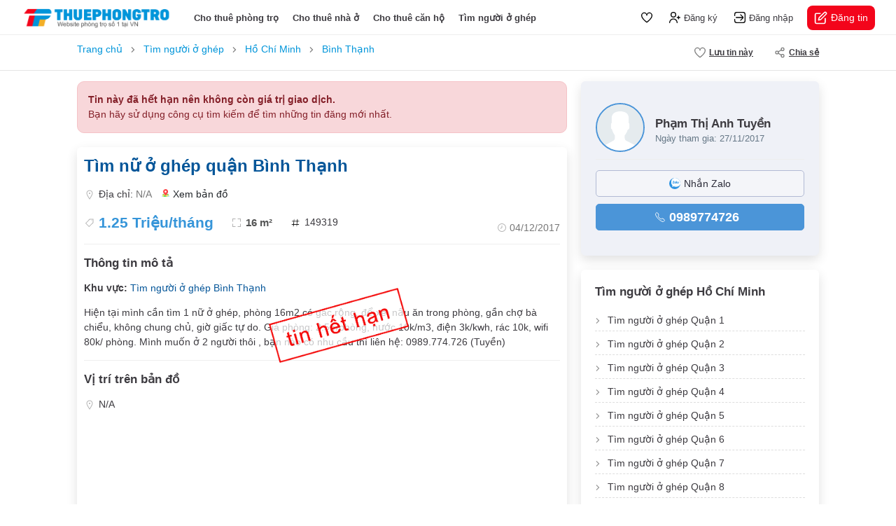

--- FILE ---
content_type: text/html; charset=utf-8
request_url: https://thuephongtro.com/tim-nu-o-ghep-quan-binh-thanh-149319.html
body_size: 12254
content:
<!DOCTYPE html>
<html lang="vi">
<head>
    <meta charset="UTF-8" />
    <meta http-equiv="X-UA-Compatible" content="IE=edge" />
    <meta name="viewport" content="width=device-width, initial-scale=1.0, maximum-scale=1.0, user-scalable=0" />
    <link rel="icon" href="/assets/images/favicon.ico" />
    <title>Tìm nữ ở ghép  quận Bình Thạnh</title>
    
    <meta name="description" content=" Hiện tại mình cần tìm 1 nữ ở ghép phòng 16m2 có gác rộng để xe nấu ăn trong phòng gần chợ bà chiểu không chung chủ giờ giấc tự do. Giá phòng: 2.5tr/phòng nước 10k/m3 điện 3k/kwh rác 10k wifi 80k/ phòng. Mình muốn ở 2 người thôi bạn">
    <meta name="placename" content="Việt Nam">
    <link rel="canonical" href="https://thuephongtro.com/tim-nu-o-ghep-quan-binh-thanh-149319.html">
    <meta property="og:title" content="Tìm nữ ở ghép  quận Bình Thạnh">
    <meta property="og:url" content="https://thuephongtro.com/tim-nu-o-ghep-quan-binh-thanh-149319.html">
        <meta property="og:image" itemprop="image" content="https://thuephongtro.com/images/shared.jpg">
    <meta property="og:type" content="website">
    <meta property="og:description" content=" Hiện tại mình cần tìm 1 nữ ở ghép phòng 16m2 có gác rộng để xe nấu ăn trong phòng gần chợ bà chiểu không chung chủ giờ giấc tự do. Giá phòng: 2.5tr/phòng nước 10k/m3 điện 3k/kwh rác 10k wifi 80k/ phòng. Mình muốn ở 2 người thôi bạn">

    <link rel="stylesheet" href="/assets/libs/bootstrap/css/bootstrap.min.css" />
    <link rel="stylesheet" href="/assets/libs/fancybox/css/fancybox.css">
    <link rel="stylesheet" href="/assets/libs/jqueryui/jquery-ui.css">
    <link rel="stylesheet" href="/assets/css/common.css?v=6">
    <link rel="stylesheet" href="/assets/css/header.css?v=6">
    <link rel="stylesheet" href="/assets/css/footer.css">
    <link rel="stylesheet" href="/assets/css/home.css">
    
    <link rel="stylesheet" href="/assets/css/detail.css?v=1">
    <style>
        .detailp i.icon.ic-heart.active {
            background-image: url(/assets/images/ic-heart-active.svg);
        }

        .detailp-images {
            justify-content: center;
        }

        #overview #da_het_han {
            position: absolute;
            left: 30%;
            width: 200px;
            height: 200px;
            background: url(/images/tin_het_han.png) center no-repeat;
            background-size: contain
        }

        #overview #da_cho_thue {
            position: absolute;
            left: 30%;
            width: 200px;
            height: 200px;
            background: url(/images/da_cho_thue.png) center no-repeat;
            background-size: contain
        }

        .ic-video-2 {
            background-image: url(/assets/images/ic-video-2.svg);
        }

        .ic-image-2 {
            background-image: url(/assets/images/ic-image-2.png);
        }

        .detailp-main .block-content {
            padding: 15px 0 25px;
            margin: 15px 0 20px;
            border-top: 1px solid #eee;
            border-bottom: 1px solid #eee;
        }

        .the-post .post-images {
            padding: 10px 0 0 10px;
            margin-top: -10px;
            margin-left: -10px;
            margin-bottom: 30px;
            border-radius: 12px;
            overflow: hidden;
            position: relative;
            height: 340px;
            background-color: #fff;
        }

            .the-post .post-images .image-item {
                width: 25%;
                height: 170px;
                float: left;
                border: 4px solid #fff;
                background-color: #242d3a;
                position: relative;
                overflow: hidden;
                border-radius: 15px;
                cursor: pointer;
                display: block;
                object-fit: cover;
                transition: 0.2s all ease-in-out;
                opacity: 0;
            }

                .the-post .post-images .image-item:first-of-type {
                    border-left: 0;
                }

            .the-post .post-images:hover {
                opacity: 0.9 !important;
            }

            .the-post .post-images .image-item.lazy_done {
                opacity: 1;
            }

            .the-post .post-images .image-item.image-item-1 {
                width: 50%;
                height: 100%;
            }

            .the-post .post-images.image-layout-1 .image-item {
                width: 100%;
                object-fit: contain;
            }

            .the-post .post-images.image-layout-2 .image-item {
                width: 50%;
                height: 100%;
            }

            .the-post .post-images.image-layout-3 .image-item {
                width: 50%;
                height: 50%;
            }

                .the-post .post-images.image-layout-3 .image-item.image-item-1 {
                    width: 50%;
                    height: 100%;
                }

            .the-post .post-images.image-layout-4 .image-item {
                width: 25%;
                height: 100%;
            }

                .the-post .post-images.image-layout-4 .image-item.image-item-1 {
                    width: 50%;
                    height: 100%;
                }

                .the-post .post-images.image-layout-4 .image-item.image-item-2 {
                    width: 50%;
                    height: 50%;
                }

                .the-post .post-images.image-layout-4 .image-item.image-item-3,
                .the-post .post-images.image-layout-4 .image-item.image-item-4 {
                    width: 25%;
                    height: 50%;
                }

            .the-post .post-images .image-item.image-item-video::after {
                display: none;
            }

            .the-post .post-images .has-video {
                width: 100%;
                height: 100%;
                display: block;
                z-index: 1;
                position: absolute;
                top: 0;
                display: flex;
                align-items: center;
                justify-content: center;
                pointer-events: none;
            }

                .the-post .post-images .has-video .icon {
                    width: 60px;
                    height: 60px;
                    background: #e4002b url(/images/uicon-play-white.svg) center no-repeat;
                    background-size: 30px;
                    border-radius: 50%
                }

            .the-post .post-images .image-item:hover img {
                /* transform: scale(1.05); */
            }

            .the-post .post-images .image-more {
                position: absolute;
                bottom: 20px;
                right: 20px;
                padding: 5px 10px;
                background-color: #fff;
                color: #000;
                border-radius: 5px;
                font-weight: normal;
                font-size: 1.1rem;
                pointer-events: none;
            }

            .the-post .post-images .label-thunder {
                position: absolute;
                z-index: 998;
                width: 105px;
                height: 105px;
                top: 4px;
                left: 1px;
                background: url(/images/label-thuenhanh.png) center no-repeat;
                background-size: contain;
            }

                .the-post .post-images .label-thunder.thue {
                    background: url(/images/label-thuenhanh.png) center no-repeat;
                    background-size: contain;
                }

            .the-post .post-images .image-item.no-image {
                width: 100%;
                height: 100%;
                object-fit: contain;
                opacity: 1;
            }

        .popup-images-fullscreen {
            position: fixed;
            z-index: 2000000001;
            background-color: #fff;
            top: 0;
            left: 0;
            right: 0;
            bottom: 0;
            -webkit-transition: opacity 0.3s;
            -moz-transition: opacity 0.3s;
            -o-transition: opacity 0.3s;
            -ms-transition: opacity 0.3s;
            transition: opacity 0.3s;
            -webkit-transform: translateY(100%);
            -moz-transform: translateY(100%);
            -ms-transform: translateY(100%);
            transform: translateY(100%);
            opacity: 0;
            visibility: hidden;
        }

        body.popup-images-fullscreen-overflow-hidden {
            overflow: hidden !important;
        }

            body.popup-images-fullscreen-overflow-hidden .popup-images-fullscreen {
                -webkit-transform: translateY(0);
                -moz-transform: translateY(0);
                -ms-transform: translateY(0);
                transform: translateY(0);
                opacity: 1;
                visibility: visible;
            }

        .popup-images-fullscreen .popup-header {
            display: flex;
            align-items: center;
            position: sticky;
            top: 0;
            width: 100%;
            height: 60px;
            /* box-shadow: rgb(88 102 126 / 8%) 0px 0px 30px, rgb(88 102 126 / 12%) 0px 1px 2px; */
            border-bottom: 1px solid #eee;
        }

        .popup-images-fullscreen .popup-content {
            padding-top: 0;
            padding-bottom: 120px;
            width: 100%;
            height: 100%;
            overflow: auto;
            text-align: center;
        }

        .popup-images-fullscreen .video-item {
            width: 740px;
            height: 400px;
            margin: 20px auto;
            border-radius: 10px;
        }

        .popup-images-fullscreen .images-listing {
            max-width: 750px;
            margin: 20px auto;
            display: flex;
            flex-wrap: wrap;
            justify-content: center;
        }

            .popup-images-fullscreen .images-listing .image-item {
                padding: 5px;
                width: 100%;
                /* height: 300px; */
            }
                /* .popup-images-fullscreen .images-listing .image-item:last-of-type {
            width: 100%;
            height: 500px;
        } */
                .popup-images-fullscreen .images-listing .image-item img {
                    width: 100%;
                    height: 100%;
                    border-radius: 5px;
                    object-fit: cover;
                }

            .popup-images-fullscreen .images-listing.count-2 .image-item,
            .popup-images-fullscreen .images-listing.count-3 .image-item {
                width: 100% !important;
                height: 500px !important;
            }

        .popup-images-fullscreen .btn-close-popup {
            width: 40px;
            height: 40px;
            margin-left: 15px;
            background: url(../images/chevron-left-red.svg) center no-repeat;
            background-size: 30px;
            text-indent: -999999px;
            cursor: pointer;
        }

            .popup-images-fullscreen .btn-close-popup:hover {
                background-color: #f1f1f1;
                border-radius: 12px;
            }

        .popup-images-fullscreen .price {
            font-weight: bold;
            font-size: 1.2rem;
        }

            .popup-images-fullscreen .price i {
                font-style: normal;
            }

        .popup-images-fullscreen .acreage {
            font-weight: bold;
            font-size: 1.2rem;
            margin-left: 7px;
        }

            .popup-images-fullscreen .acreage::before {
                content: "·";
                font-size: 16px;
                line-height: 24px;
                color: #777;
                margin: 0px 5px;
            }

        .popup-images-fullscreen .post-author img {
            width: 40px;
            height: 40px;
            border-radius: 50%;
            overflow: hidden;
            margin-right: 10px;
            object-fit: cover;
        }

        .popup-images-fullscreen .post-author span {
            font-weight: bold;
            color: #343a40;
        }

        #bar-sticky {
            /* border-top: 1px solid #eee;
            border-bottom: 1px solid #e5e5e5; */
            height: 50px;
            background-color: #fff;
            margin-bottom: 10px;
            z-index: 998;
        }

            #bar-sticky.js-bar-sticky {
                box-shadow: 0 2px 8px rgb(0 0 0 / 10%);
            }

            #bar-sticky .menu-sticky > li {
                height: 50px;
                margin-right: 0px;
                padding: 0 15px;
                font-weight: bold;
                font-size: 0.8rem;
                text-transform: uppercase;
                cursor: pointer;
                color: #3d3b40;
            }

                #bar-sticky .menu-sticky > li:hover {
                    box-shadow: inset 0 -2px 0px 0px rgb(247 55 88);
                }

                #bar-sticky .menu-sticky > li .icon {
                    width: 20px;
                    height: 20px;
                }

        .detailp .ic-image {
            background-image: url(/assets/images/ic-image-white.svg);
        }
    </style>

    
</head>
<body>
    
    <div id="wrapper" class="detailp">
        <header class="header">
            <div class="logo"> <a href="/"> <img src="/assets/images/logo.png" alt="logo"> </a> </div>
            <ul class="menu-nav list-unstyled d-none d-xl-flex align-items-center mb-0">
                <li> <a class="" href="/cho-thue-phong-tro">Cho thuê phòng trọ</a> </li>
                <li> <a class="" href="/cho-thue-nha-nguyen-can">Cho thuê nhà ở</a> </li>
                <li> <a class="" href="/cho-thue-can-ho">Cho thuê căn hộ</a> </li>
                <li> <a class="" href="/tim-nguoi-o-ghep">Tìm người ở ghép</a> </li>
            </ul>
                <div class="user-nav d-flex align-items-center">
        <div class="user-nav-control">
            <a href="/tin-da-luu.html" class="link">
                <i class="icon icon-heart"></i>
                <span class="badge" id="fav-count"></span>
            </a>
            <a href="/dang-ky.html" class="link">
                <i class="icon icon-register"></i>
                <span>Đăng ký</span>
            </a>
            <a href="/dang-nhap.html" class="link">
                <i class="icon icon-login"></i>
                <span>Đăng nhập</span>
            </a>
        </div>
        <div class="user-nav-control-login d-none">
            <a href="/tai-khoan.html" class="link">
                <i class="icon icon-dashboard"></i>
                <span>Trang quản lý</span>
            </a>
            <a href="/hop-thu-bao.html" class="link">
                <i class="icon icon-bell"></i>
            </a>
            <a href="/tai-khoan.html" class="link">
                <i class="icon icon-heart"></i>
                <span class="badge">3</span>
            </a> <a href="#" class="avatar">
                <img src="assets/images/default-user.svg" alt="avatar">
            </a>
        </div>
        <div class="user-nav-mobile">
            <a href="javascript:void(0)" class="link">
                <i class="icon ic-menu-bar" data-bs-toggle="offcanvas" data-bs-target="#menuMobileRight"
                   aria-controls="menuMobileRight"></i>
            </a>
        </div>
        <div class="user-nav-action">
            <a href="/dang-tin.html" class="link">
                <i class="icon"></i> Đăng tin
            </a>
        </div>
    </div>
<script>
    var favorites = JSON.parse(localStorage.getItem('favorites')) || [];
    if (favorites.length > 0)
        document.getElementById('fav-count').innerText = favorites.length;
</script>
        </header>
        
        <main class="main">
            
<div class="detailp-toolbar">
    <div class="container">
        <div class="detailp-toolbar-menu d-flex justify-content-between">
            <div class="back-to-listing">
                <div id="breadcrumb">
                    <ol class="clearfix" itemscope="" itemtype="http://schema.org/BreadcrumbList">
                        <li itemprop="itemListElement" itemscope="" itemtype="http://schema.org/ListItem">
                            <a itemprop="item" href="https://thuephongtro.com"><span itemprop="name">Trang chủ</span></a>
                            <meta itemprop="position" content="1">
                        </li>
                        <li itemprop="itemListElement" itemscope="" itemtype="http://schema.org/ListItem">
                            <a itemprop="item" href="https://thuephongtro.com/tim-nguoi-o-ghep"><span itemprop="name">Tìm người ở ghép</span></a>
                            <meta itemprop="position" content="2">
                        </li>
                        <li itemprop="itemListElement" itemscope="" itemtype="http://schema.org/ListItem">
                            <a itemprop="item" href="https://thuephongtro.com/tim-nguoi-o-ghep-ho-chi-minh"><span itemprop="name">Hồ Chí Minh</span></a>
                            <meta itemprop="position" content="3">
                        </li>
                        <li itemprop="itemListElement" itemscope="" itemtype="http://schema.org/ListItem">
                            <a itemprop="item" href="https://thuephongtro.com/tim-nguoi-o-ghep-binh-thanh"><span itemprop="name">Bình Thạnh</span></a>
                            <meta itemprop="position" content="4">
                        </li>
                    </ol>
                </div>
            </div>
            <ul class="action-menu list-unstyled mb-0 d-flex">
                <li>
                    <a href="javascript:;" onclick="saveFav(149319)">
                        <i id="savefav-149319" class="icon ic-heart"></i> <span id="save-fav">Lưu tin này</span>
                    </a>
                </li>
                <li>
                    <a href="#">
                        <i class="icon ic-share"></i> Chia sẻ
                    </a>
                    <div class="dropdown-menu">
                        <a class="dropdown-item" href="fb-messenger://share?link=http://thuephongtro.com/tim-nu-o-ghep-quan-binh-thanh-149319.html&amp;app_id=">
                            <div id="fb-root"></div>
                            <i class="icon share-facebook"></i> Chia sẻ lên facebook
                        </a>
                        <a class="dropdown-item" href="http://www.facebook.com/dialog/send?app_id=&link=http://thuephongtro.com/tim-nu-o-ghep-quan-binh-thanh-149319.html&redirect_uri=https://thuephongtro.com">
                            <i class="icon share-messenger"></i> Nhắn tin Messenger
                        </a>
                        <a class="droupdown-item zalo-share-button" href="javascript:void(0);" data-href="http://thuephongtro.com/tim-nu-o-ghep-quan-binh-thanh-149319.html" data-oaid="" data-layout="icon-text" data-customize="true">
                            <i class="icon share-zalo"></i> Chia sẻ Zalo
                        </a>
                        <div class="dropdown-item js-share-link-button" data-clipboard-text="http://thuephongtro.com/tim-nu-o-ghep-quan-binh-thanh-149319.html">
                            <i class="icon ic-copy"></i> Sao chép đường dẫn
                        </div>
                    </div>
                </li>
            </ul>
        </div>
    </div>
</div>
<div class="container">
    <div class="detailp-toolbar-mobile">
        <a href="javascript:void(0);" class="js_jump_image" style="color:#ccc">
            <i class="icon ic-image-2"></i>
            0 ảnh
        </a>
        <a href="javascript:void(0);" class="js_jump_video" style="color:#ccc">
            <i class="icon ic-video-2"></i> Video
        </a>
        <a href="#map">
            <i class="icon ic-map"></i>
            Bản đồ
        </a>
        <a href="javascript:;" onclick="saveFav(149319)">
            <i id="savefav-149319" class="icon ic-heart"></i> <span id="save-fav">Lưu tin này</span>
        </a>
    </div>

    <div class="detailp-left">
                <div style="background: #f8d7da; color: #842029; border: 1px solid #f5c2c7; padding: 15px; border-radius: 10px; margin-bottom: 20px;">
                    <p style="margin: 0; font-weight: bold;">Tin này đã hết hạn nên không còn giá trị giao dịch.</p>
                    <p style="margin: 0">Bạn hãy sử dụng công cụ tìm kiếm để tìm những tin đăng mới nhất.</p>
                </div>
        <div id="overview" class="detailp-main boxshadow bg-white">
            <header class="post-header">
                <h1 class="page-h1 font-merriweather-bold mb-3" style="color: #055699">
                    Tìm nữ ở ghép  quận Bình Thạnh
                </h1>
                <div class="post-features d-none d-xl-flex flex-wrap justify-content-between">
                    <p class="item post-address d-flex align-items-center my-3 w-100">
                        <i class="icon ic-address"></i>
                        <span>
                            Địa chỉ: <span style="color: #777">N/A</span>
                        </span>
                        <a href="#map" class="ms-3 d-flex align-items-center text-dark">
                            <i class="icon google-maps"></i> Xem bản đồ
                        </a>
                    </p>
                    <div class="item-wrap">
                        <span class="item post-price d-inline-flex align-items-center me-4">
                            <i class="icon ic-tag"></i> 1.25 Tri&#x1EC7;u/th&#xE1;ng
                        </span>
                        <span class="item post-acreage d-inline-flex align-items-center me-4">
                            <i class="icon ic-expand"></i> 16 m&#xB2;
                        </span>
                        <span class="item post-hashtag d-inline-flex align-items-center">
                            <i class="icon ic-hashtag"></i> 149319
                        </span>
                    </div>
                    <span class="item post-published d-inline-flex align-items-center">
                        <i class="icon ic-clock"></i> <span style="color: #777">04/12/2017</span>
                    </span>
                </div>
                <div class="post-mb-features d-block d-xl-none">
                    <div class="item-wrap d-flex align-items-center justify-content-between">
                        <div class="price">
                            1.25 Tri&#x1EC7;u/th&#xE1;ng
                        </div>
                        <div class="time d-flex align-items-center">
                            <i class="icon ic-clock"></i>
                            04/12/2017
                        </div>
                    </div>
                    <div class="item-wrap my-3">
                        <div class="area d-flex align-items-center">
                            <i class="icon ic-expand"></i>
                            16 m&#xB2;
                        </div>
                    </div>
                    <div class="item-wrap mb-2">
                        <span style="color: #777">N/A</span>
                        <a href="#map" class="d-inline-flex align-items-center">
                            <i class="icon ic-marker-blue"></i>
                            Xem bản đồ
                        </a>
                    </div>
                </div>
            </header>
            <div class="section-content">
                        <div id="da_het_han"></div>
                <h2 class="section-title">Thông tin mô tả</h2>
                <p>
                    <b>Khu vực:</b>
                    <a href="tim-nguoi-o-ghep-binh-thanh" style="color: #055699" title="T&#xEC;m ng&#x1B0;&#x1EDD;i &#x1EDF; gh&#xE9;p B&#xEC;nh Th&#x1EA1;nh">T&#xEC;m ng&#x1B0;&#x1EDD;i &#x1EDF; gh&#xE9;p B&#xEC;nh Th&#x1EA1;nh</a>
                </p>
                Hiện tại mình cần tìm 1 nữ ở ghép, phòng 16m2 có gác rộng, để xe, nấu ăn trong phòng, gần chợ bà chiểu, không chung chủ, giờ giấc tự do. Giá phòng: 2.5tr/phòng, nước 10k/m3, điện 3k/kwh, rác 10k, wifi 80k/ phòng. Mình muốn ở 2 người thôi , bạn nào có nhu cầu thì liên hệ: 0989.774.726 (Tuyền)
            </div>
            <div id="map" class="section-map">
                <h2 class="section-title">Vị trí trên bản đồ</h2>
                <p class="d-flex align-items-center mt-0 mb-3">
                    <i class="icon ic-address"></i> N/A
                </p>
                <div class="post-map-ifram-wrap d-xl-block d-none">
                    <iframe width="100%" height="100%" frameborder="0" style="border:0" src="https://www.google.com/maps/embed/v1/place?q=N/A&key=AIzaSyAYhAQ8OZ64kCDMxSiuZtUTlwRDCh4gWHs&zoom=14" allowfullscreen=""></iframe>
                </div>
            </div>
            <div class="section-detail">
                <h2 class="section-title w-100">Đặc điểm tin đăng</h2>
                <div class="section-detail-row">
                    <strong>Ngày cập nhật</strong>
                    <span>04/12/2017</span>
                </div>
                <div class="section-detail-row">
                    <strong>Ngày hết hạn</strong>
                    <span>03/01/2018</span>
                </div>
                <div class="section-detail-row">
                    <strong>Loại tin</strong>
                        <span>Tin thường</span>
                </div>
                <div class="section-detail-row">
                    <strong>Mã tin</strong>
                    <span>149319</span>
                </div>
            </div>
            <div class="section-report">
                <div class="text">
                    Bạn đang xem nội dung tin đăng
                    <em>
                        "T&#xEC;m n&#x1EEF; &#x1EDF; gh&#xE9;p  qu&#x1EAD;n B&#xEC;nh Th&#x1EA1;nh".
                    </em> Mọi thông tin liên quan đến tin đăng
                    này chỉ mang tín chất tham khảo. Nếu bạn có phản hồi với tin đăng này (báo xấu, tin đã
                    cho thuê, không liên lạc được,...), vui lòng thông báo để chúng tôi xử lý.
                </div>
                <div class="action">
                    <a href="/lien-he.html?post_id=149319" target="_blank"> <i class="icon ic-report-flag"></i> Gửi phản hồi </a>
                </div>
            </div>
        </div>

    </div>

    <div class="detailp-right">
        <div class="detailp-user boxshadow bg-white">
            <div class="detailp-user-top">
                <div class="avatar">
                    <img src="/assets/images/default-user.svg" alt="avatar">
                </div>
                <div class="detail">
                    <strong>Ph&#x1EA1;m Th&#x1ECB; Anh Tuy&#x1EC1;n</strong>
                    <span>Ngày tham gia: 27/11/2017</span>
                </div>
            </div>
                <div class="detailp-user-bottom">
                    <a href="https://zalo.me/0989774726" target="_blank">
                        <i class="icon ic-chat"></i> Nhắn Zalo
                    </a>
                        <a class="js-show-phone" data-phone="0989774726">
                            <i class="icon ic-phone"></i>
                            <strong>0989774726</strong>
                        </a>

                </div>
        </div>
        <div class="section-report"></div>
            <section class="detailp-location boxshadow bg-white">
                <div class="section-header">
                    <h2 class="section-title font-merriweather-bold">Tìm người ở ghép Hồ Chí Minh</h2>
                </div>
                <ul class="list-links clearfix list-unstyled mb-0">
                        <li>
                            <a title="Tìm người ở ghép Quận 1" href="/tim-nguoi-o-ghep-quan-1" style="">Tìm người ở ghép Quận 1</a>
                        </li>
                        <li>
                            <a title="Tìm người ở ghép Quận 2" href="/tim-nguoi-o-ghep-quan-2" style="">Tìm người ở ghép Quận 2</a>
                        </li>
                        <li>
                            <a title="Tìm người ở ghép Quận 3" href="/tim-nguoi-o-ghep-quan-3" style="">Tìm người ở ghép Quận 3</a>
                        </li>
                        <li>
                            <a title="Tìm người ở ghép Quận 4" href="/tim-nguoi-o-ghep-quan-4" style="">Tìm người ở ghép Quận 4</a>
                        </li>
                        <li>
                            <a title="Tìm người ở ghép Quận 5" href="/tim-nguoi-o-ghep-quan-5" style="">Tìm người ở ghép Quận 5</a>
                        </li>
                        <li>
                            <a title="Tìm người ở ghép Quận 6" href="/tim-nguoi-o-ghep-quan-6" style="">Tìm người ở ghép Quận 6</a>
                        </li>
                        <li>
                            <a title="Tìm người ở ghép Quận 7" href="/tim-nguoi-o-ghep-quan-7" style="">Tìm người ở ghép Quận 7</a>
                        </li>
                        <li>
                            <a title="Tìm người ở ghép Quận 8" href="/tim-nguoi-o-ghep-quan-8" style="">Tìm người ở ghép Quận 8</a>
                        </li>
                        <li>
                            <a title="Tìm người ở ghép Quận 9" href="/tim-nguoi-o-ghep-quan-9" style="">Tìm người ở ghép Quận 9</a>
                        </li>
                        <li>
                            <a title="Tìm người ở ghép Quận 10" href="/tim-nguoi-o-ghep-quan-10" style="">Tìm người ở ghép Quận 10</a>
                        </li>
                        <li>
                            <a title="Tìm người ở ghép Quận 11" href="/tim-nguoi-o-ghep-quan-11" style="">Tìm người ở ghép Quận 11</a>
                        </li>
                        <li>
                            <a title="Tìm người ở ghép Quận 12" href="/tim-nguoi-o-ghep-quan-12" style="">Tìm người ở ghép Quận 12</a>
                        </li>
                        <li>
                            <a title="Tìm người ở ghép Bình Tân" href="/tim-nguoi-o-ghep-binh-tan" style="">Tìm người ở ghép Bình Tân</a>
                        </li>
                        <li>
                            <a title="Tìm người ở ghép Bình Thạnh" href="/tim-nguoi-o-ghep-binh-thanh" style="color:#e4002b">Tìm người ở ghép Bình Thạnh</a>
                        </li>
                        <li>
                            <a title="Tìm người ở ghép Gò Vấp" href="/tim-nguoi-o-ghep-go-vap" style="">Tìm người ở ghép Gò Vấp</a>
                        </li>
                        <li>
                            <a title="Tìm người ở ghép Phú Nhuận" href="/tim-nguoi-o-ghep-phu-nhuan" style="">Tìm người ở ghép Phú Nhuận</a>
                        </li>
                        <li>
                            <a title="Tìm người ở ghép Tân Bình" href="/tim-nguoi-o-ghep-tan-binh" style="">Tìm người ở ghép Tân Bình</a>
                        </li>
                        <li>
                            <a title="Tìm người ở ghép Tân Phú" href="/tim-nguoi-o-ghep-tan-phu" style="">Tìm người ở ghép Tân Phú</a>
                        </li>
                        <li>
                            <a title="Tìm người ở ghép Thủ Đức" href="/tim-nguoi-o-ghep-thu-duc" style="">Tìm người ở ghép Thủ Đức</a>
                        </li>
                        <li>
                            <a title="Tìm người ở ghép Bình Chánh" href="/tim-nguoi-o-ghep-binh-chanh" style="">Tìm người ở ghép Bình Chánh</a>
                        </li>
                        <li>
                            <a title="Tìm người ở ghép Cần Giờ" href="/tim-nguoi-o-ghep-can-gio" style="">Tìm người ở ghép Cần Giờ</a>
                        </li>
                        <li>
                            <a title="Tìm người ở ghép Củ Chi" href="/tim-nguoi-o-ghep-cu-chi" style="">Tìm người ở ghép Củ Chi</a>
                        </li>
                        <li>
                            <a title="Tìm người ở ghép Hóc Môn" href="/tim-nguoi-o-ghep-hoc-mon" style="">Tìm người ở ghép Hóc Môn</a>
                        </li>
                        <li>
                            <a title="Tìm người ở ghép Nhà Bè" href="/tim-nguoi-o-ghep-nha-be" style="">Tìm người ở ghép Nhà Bè</a>
                        </li>
                </ul>
            </section>
    </div>
    <div class="clearfix"></div>
    <div class="detailp-other-mobile">
            <section class="homepage-feature">
                <h2 class="section-title font-merriweather-bold">Tin đăng cùng khu vực</h2>
                <div class="property-layout">
                        <article class="property-item vip5-item">
        <a href="/tim-1-nu-o-ghep-ung-van-khiem-binh-thanh-phong-2-7tr-2nguoi-170211.html" class="d-block boxshadow bg-white">
            <figure class="thumb mb-0">
                <img src="/images/default.jpg" alt="Tìm 1 Nữ ở ghép - Ung Văn Khiêm, Bình Thạnh - Phòng 2.7tr/ 2người" loading="lazy">
            </figure>
            <aside class="post-aside" style="">
                <h4 class="title limit-text-2">
                    Tìm 1 Nữ ở ghép - Ung Văn Khiêm, Bình Thạnh - Phòng 2.7tr/ 2người
                </h4> <span class="price">2.7 Triệu/tháng</span>
                <div class="info-features">
                    <span class="feature-item">
                        <i class="icon ic-expand"></i>20 m&#xB2;
                    </span>
                </div>
                <div class="post-address limit-text-2" style="border-bottom:0; margin-top:5px; margin-bottom:0; padding:0">
                    <span>
                        Bình Thạnh, Hồ Chí Minh
                    </span>
                </div>
            </aside>
        </a>
    </article>
    <article class="property-item vip5-item">
        <a href="/can-nu-o-ghep-dien-bien-phu-phuong-15-binh-thanh-gan-uef-hong-bang-thuy-loi-169935.html" class="d-block boxshadow bg-white">
            <figure class="thumb mb-0">
                <img src="https://img.thuephongtro.com/images/thumb/2024/09/06/20240906112136-5mgid.jpg" alt="Cần nữ ở ghép, Điện Biên Phủ, phường 15, Bình Thạnh, gần UEF, Hồng Bàng, Thủy Lợi" loading="lazy">
            </figure>
            <aside class="post-aside" style="">
                <h4 class="title limit-text-2">
                    Cần nữ ở ghép, Điện Biên Phủ, phường 15, Bình Thạnh, gần UEF, Hồng Bàng, Thủy Lợi
                </h4> <span class="price">120000 Triệu/tháng</span>
                <div class="info-features">
                    <span class="feature-item">
                        <i class="icon ic-expand"></i>30 m&#xB2;
                    </span>
                </div>
                <div class="post-address limit-text-2" style="border-bottom:0; margin-top:5px; margin-bottom:0; padding:0">
                    <span>
                        Bình Thạnh, Hồ Chí Minh
                    </span>
                </div>
            </aside>
        </a>
    </article>
    <article class="property-item vip5-item">
        <a href="/tim-01-nam-o-ghep-voi-1-ban-nam-bao-dien-nuoc-sinh-hoat-168651.html" class="d-block boxshadow bg-white">
            <figure class="thumb mb-0">
                <img src="/images/default.jpg" alt="Tìm 01 Nam ở ghép với 1 bạn nam bao điện nước sinh hoạt" loading="lazy">
            </figure>
            <aside class="post-aside" style="">
                <h4 class="title limit-text-2">
                    Tìm 01 Nam ở ghép với 1 bạn nam bao điện nước sinh hoạt
                </h4> <span class="price">1.7 Triệu/tháng</span>
                <div class="info-features">
                    <span class="feature-item">
                        <i class="icon ic-expand"></i>26 m&#xB2;
                    </span>
                </div>
                <div class="post-address limit-text-2" style="border-bottom:0; margin-top:5px; margin-bottom:0; padding:0">
                    <span>
                        Bình Thạnh, Hồ Chí Minh
                    </span>
                </div>
            </aside>
        </a>
    </article>
    <article class="property-item vip5-item">
        <a href="/can-1-ban-nu-o-ghep-dinh-bo-linh-bach-dang--166895.html" class="d-block boxshadow bg-white">
            <figure class="thumb mb-0">
                <img src="https://img.thuephongtro.com/images/thumb/2021/03/24/20210324122212-gqz45.jpg" alt="Cần 1 bạn nữ ở ghép ( Đinh bộ lĩnh- bạch đằng)" loading="lazy">
            </figure>
            <aside class="post-aside" style="">
                <h4 class="title limit-text-2">
                    Cần 1 bạn nữ ở ghép ( Đinh bộ lĩnh- bạch đằng)
                </h4> <span class="price">1.2 Triệu/tháng</span>
                <div class="info-features">
                    <span class="feature-item">
                        <i class="icon ic-expand"></i>50 m&#xB2;
                    </span>
                </div>
                <div class="post-address limit-text-2" style="border-bottom:0; margin-top:5px; margin-bottom:0; padding:0">
                    <span>
                        Bình Thạnh, Hồ Chí Minh
                    </span>
                </div>
            </aside>
        </a>
    </article>
    <article class="property-item vip5-item">
        <a href="/tim-nu-o-ghep-tai-quan-binh-thanh-168442.html" class="d-block boxshadow bg-white">
            <figure class="thumb mb-0">
                <img src="https://img.thuephongtro.com/images/thumb/2021/12/19/20211219154244-ryy31.jpg" alt="Tìm nữ ở ghép tại quần bình thạnh" loading="lazy">
            </figure>
            <aside class="post-aside" style="">
                <h4 class="title limit-text-2">
                    Tìm nữ ở ghép tại quần bình thạnh
                </h4> <span class="price">170000 Triệu/tháng</span>
                <div class="info-features">
                    <span class="feature-item">
                        <i class="icon ic-expand"></i>24 m&#xB2;
                    </span>
                </div>
                <div class="post-address limit-text-2" style="border-bottom:0; margin-top:5px; margin-bottom:0; padding:0">
                    <span>
                        Bình Thạnh, Hồ Chí Minh
                    </span>
                </div>
            </aside>
        </a>
    </article>
    <article class="property-item vip5-item">
        <a href="/tim-nu-o-ghep-tai-quan-binh-thanh-168376.html" class="d-block boxshadow bg-white">
            <figure class="thumb mb-0">
                <img src="https://img.thuephongtro.com/images/thumb/2021/12/10/20211210223805-dtvi2.jpg" alt="Tìm nữ ở ghép tại quận Bình Thạnh" loading="lazy">
            </figure>
            <aside class="post-aside" style="">
                <h4 class="title limit-text-2">
                    Tìm nữ ở ghép tại quận Bình Thạnh
                </h4> <span class="price">1.7 Triệu/tháng</span>
                <div class="info-features">
                    <span class="feature-item">
                        <i class="icon ic-expand"></i>24 m&#xB2;
                    </span>
                </div>
                <div class="post-address limit-text-2" style="border-bottom:0; margin-top:5px; margin-bottom:0; padding:0">
                    <span>
                        Bình Thạnh, Hồ Chí Minh
                    </span>
                </div>
            </aside>
        </a>
    </article>
    <article class="property-item vip5-item">
        <a href="/tim-nu-thue-phong-can-chung-cu-binh-thanh-vi-tri-tien-loi-168360.html" class="d-block boxshadow bg-white">
            <figure class="thumb mb-0">
                <img src="https://img.thuephongtro.com/images/thumb/2021/12/08/20211208201700-csijv.jpg" alt="Tìm nữ thuê phòng căn chung cư Bình Thạnh, vị trí tiện lợi" loading="lazy">
            </figure>
            <aside class="post-aside" style="">
                <h4 class="title limit-text-2">
                    Tìm nữ thuê phòng căn chung cư Bình Thạnh, vị trí tiện lợi
                </h4> <span class="price">3 Triệu/tháng</span>
                <div class="info-features">
                    <span class="feature-item">
                        <i class="icon ic-expand"></i>54 m&#xB2;
                    </span>
                </div>
                <div class="post-address limit-text-2" style="border-bottom:0; margin-top:5px; margin-bottom:0; padding:0">
                    <span>
                        Bình Thạnh, Hồ Chí Minh
                    </span>
                </div>
            </aside>
        </a>
    </article>
    <article class="property-item vip5-item">
        <a href="/can-tim-nu-o-ghep-quan-binh-thanh-gan-landmark-81-168114.html" class="d-block boxshadow bg-white">
            <figure class="thumb mb-0">
                <img src="https://img.thuephongtro.com/images/thumb/2021/11/01/20211101135213-5ptlq.jpg" alt="CẦN TÌM NỮ Ở GHÉP QUẬN BÌNH THẠNH - GẦN LANDMARK 81" loading="lazy">
            </figure>
            <aside class="post-aside" style="">
                <h4 class="title limit-text-2">
                    CẦN TÌM NỮ Ở GHÉP QUẬN BÌNH THẠNH - GẦN LANDMARK 81
                </h4> <span class="price">2.5 Triệu/tháng</span>
                <div class="info-features">
                    <span class="feature-item">
                        <i class="icon ic-expand"></i>25 m&#xB2;
                    </span>
                </div>
                <div class="post-address limit-text-2" style="border-bottom:0; margin-top:5px; margin-bottom:0; padding:0">
                    <span>
                        Bình Thạnh, Hồ Chí Minh
                    </span>
                </div>
            </aside>
        </a>
    </article>
    <article class="property-item vip5-item">
        <a href="/tim-nu-o-ghep-phong-trong-nha-nguyen-can-bep-san-thuong-co-cho-trong-cay-san-thuong-167876.html" class="d-block boxshadow bg-white">
            <figure class="thumb mb-0">
                <img src="https://img.thuephongtro.com/images/thumb/2021/08/16/20210816214843-txrod.jpg" alt="Tìm nữ ở ghép - phòng trong nhà nguyên căn, bếp sân thượng, có chỗ trồng cây sân thượng" loading="lazy">
            </figure>
            <aside class="post-aside" style="">
                <h4 class="title limit-text-2">
                    Tìm nữ ở ghép - phòng trong nhà nguyên căn, bếp sân thượng, có chỗ trồng cây sân thượng
                </h4> <span class="price">2.3 Triệu/tháng</span>
                <div class="info-features">
                    <span class="feature-item">
                        <i class="icon ic-expand"></i>30 m&#xB2;
                    </span>
                </div>
                <div class="post-address limit-text-2" style="border-bottom:0; margin-top:5px; margin-bottom:0; padding:0">
                    <span>
                        Bình Thạnh, Hồ Chí Minh
                    </span>
                </div>
            </aside>
        </a>
    </article>

                </div>
            </section>
    </div>
        <div class="bottom-toolbar d-block d-xl-none">
            <div class="inner">
                <a class="action-item sms" href="sms:/0989774726">
                    <i class="icon ic-chat"></i> Nhắn tin
                </a>
                <a class="action-item zalo" href="https://zalo.me/0989774726">
                    Zalo
                </a>
                <a class="action-item call" href="tel:0989774726">
                    <i class="icon ic-phone"></i>
                    <span>0989774726</span>
                </a>
            </div>
        </div>

</div>

<div class="container">
        <section class="homepage-feature">
            <h2 class="section-title font-merriweather-bold">Tin đăng cùng khu vực</h2>
            <div class="property-layout" style="margin-left:-10px; margin-bottom:20px">
        <article class="property-item vip5-item" style="margin-left: 10px">
            <a href="/tim-1-nu-o-ghep-ung-van-khiem-binh-thanh-phong-2-7tr-2nguoi-170211.html" class="d-block boxshadow bg-white">
                <figure class="thumb mb-0">
                    <img src="/images/default.jpg" alt="Tìm 1 Nữ ở ghép - Ung Văn Khiêm, Bình Thạnh - Phòng 2.7tr/ 2người" loading="lazy">
                    <span class="number-image">
                        <i class="icon ic-image"></i>
                        0
                    </span>
                </figure>
                <aside class="post-aside">
                    <h4 class="title limit-text-2">
                        Tìm 1 Nữ ở ghép - Ung Văn Khiêm, Bình Thạnh - Phòng 2.7tr/ 2người
                    </h4>
                    <div class="info-features">
                        <span class="price" style="float: left; padding-right:20px">2.7 Triệu/tháng</span>
                        <span class="feature-item" style="float: left">
                            <i class="icon ic-expand"></i>20 m&#xB2;
                        </span>
                    </div>
                    <div class="clearfix"></div>
                    <div class="post-address limit-text-2" style="border-bottom:0; margin-top:5px">
                        <i class="icon ic-address"></i> <span>
                            Bình Thạnh, Hồ Chí Minh
                        </span>
                    </div>
                </aside>
            </a>
        </article>
        <article class="property-item vip5-item" style="margin-left: 10px">
            <a href="/can-nu-o-ghep-dien-bien-phu-phuong-15-binh-thanh-gan-uef-hong-bang-thuy-loi-169935.html" class="d-block boxshadow bg-white">
                <figure class="thumb mb-0">
                    <img src="https://img.thuephongtro.com/images/thumb/2024/09/06/20240906112136-5mgid.jpg" alt="Cần nữ ở ghép, Điện Biên Phủ, phường 15, Bình Thạnh, gần UEF, Hồng Bàng, Thủy Lợi" loading="lazy">
                    <span class="number-image">
                        <i class="icon ic-image"></i>
                        2
                    </span>
                </figure>
                <aside class="post-aside">
                    <h4 class="title limit-text-2">
                        Cần nữ ở ghép, Điện Biên Phủ, phường 15, Bình Thạnh, gần UEF, Hồng Bàng, Thủy Lợi
                    </h4>
                    <div class="info-features">
                        <span class="price" style="float: left; padding-right:20px">120000 Triệu/tháng</span>
                        <span class="feature-item" style="float: left">
                            <i class="icon ic-expand"></i>30 m&#xB2;
                        </span>
                    </div>
                    <div class="clearfix"></div>
                    <div class="post-address limit-text-2" style="border-bottom:0; margin-top:5px">
                        <i class="icon ic-address"></i> <span>
                            Bình Thạnh, Hồ Chí Minh
                        </span>
                    </div>
                </aside>
            </a>
        </article>
        <article class="property-item vip5-item" style="margin-left: 10px">
            <a href="/tim-01-nam-o-ghep-voi-1-ban-nam-bao-dien-nuoc-sinh-hoat-168651.html" class="d-block boxshadow bg-white">
                <figure class="thumb mb-0">
                    <img src="/images/default.jpg" alt="Tìm 01 Nam ở ghép với 1 bạn nam bao điện nước sinh hoạt" loading="lazy">
                    <span class="number-image">
                        <i class="icon ic-image"></i>
                        0
                    </span>
                </figure>
                <aside class="post-aside">
                    <h4 class="title limit-text-2">
                        Tìm 01 Nam ở ghép với 1 bạn nam bao điện nước sinh hoạt
                    </h4>
                    <div class="info-features">
                        <span class="price" style="float: left; padding-right:20px">1.7 Triệu/tháng</span>
                        <span class="feature-item" style="float: left">
                            <i class="icon ic-expand"></i>26 m&#xB2;
                        </span>
                    </div>
                    <div class="clearfix"></div>
                    <div class="post-address limit-text-2" style="border-bottom:0; margin-top:5px">
                        <i class="icon ic-address"></i> <span>
                            Bình Thạnh, Hồ Chí Minh
                        </span>
                    </div>
                </aside>
            </a>
        </article>
        <article class="property-item vip5-item" style="margin-left: 10px">
            <a href="/can-1-ban-nu-o-ghep-dinh-bo-linh-bach-dang--166895.html" class="d-block boxshadow bg-white">
                <figure class="thumb mb-0">
                    <img src="https://img.thuephongtro.com/images/thumb/2021/03/24/20210324122212-gqz45.jpg" alt="Cần 1 bạn nữ ở ghép ( Đinh bộ lĩnh- bạch đằng)" loading="lazy">
                    <span class="number-image">
                        <i class="icon ic-image"></i>
                        1
                    </span>
                </figure>
                <aside class="post-aside">
                    <h4 class="title limit-text-2">
                        Cần 1 bạn nữ ở ghép ( Đinh bộ lĩnh- bạch đằng)
                    </h4>
                    <div class="info-features">
                        <span class="price" style="float: left; padding-right:20px">1.2 Triệu/tháng</span>
                        <span class="feature-item" style="float: left">
                            <i class="icon ic-expand"></i>50 m&#xB2;
                        </span>
                    </div>
                    <div class="clearfix"></div>
                    <div class="post-address limit-text-2" style="border-bottom:0; margin-top:5px">
                        <i class="icon ic-address"></i> <span>
                            Bình Thạnh, Hồ Chí Minh
                        </span>
                    </div>
                </aside>
            </a>
        </article>
</div>
    <div class="property-layout" style="margin-left:-10px">
            <article class="property-item vip5-item" style="margin-left: 10px">
                <a href="/tim-nu-o-ghep-tai-quan-binh-thanh-168442.html" class="d-block boxshadow bg-white">
                    <figure class="thumb mb-0">
                        <img src="https://img.thuephongtro.com/images/thumb/2021/12/19/20211219154244-ryy31.jpg" alt="Tìm nữ ở ghép tại quần bình thạnh" loading="lazy">
                        <span class="number-image">
                            <i class="icon ic-image"></i>
                            4
                        </span>
                    </figure>
                    <aside class="post-aside">
                        <h4 class="title limit-text-2">
                            Tìm nữ ở ghép tại quần bình thạnh
                        </h4> 
                        <div class="info-features">
                            <span class="price" style="float:left; padding-right:20px">170000 Triệu/tháng</span>
                            <span class="feature-item" style="float:left">
                                <i class="icon ic-expand"></i>24 m&#xB2;
                            </span>
                        </div>
                        <div class="clearfix"></div>
                        <div class="post-address limit-text-2" style="border-bottom:0; margin-top:5px">
                            <i class="icon ic-address"></i> <span>
                                Bình Thạnh, Hồ Chí Minh
                            </span>
                        </div>
                    </aside>
                </a>
            </article>
            <article class="property-item vip5-item" style="margin-left: 10px">
                <a href="/tim-nu-o-ghep-tai-quan-binh-thanh-168376.html" class="d-block boxshadow bg-white">
                    <figure class="thumb mb-0">
                        <img src="https://img.thuephongtro.com/images/thumb/2021/12/10/20211210223805-dtvi2.jpg" alt="Tìm nữ ở ghép tại quận Bình Thạnh" loading="lazy">
                        <span class="number-image">
                            <i class="icon ic-image"></i>
                            5
                        </span>
                    </figure>
                    <aside class="post-aside">
                        <h4 class="title limit-text-2">
                            Tìm nữ ở ghép tại quận Bình Thạnh
                        </h4> 
                        <div class="info-features">
                            <span class="price" style="float:left; padding-right:20px">1.7 Triệu/tháng</span>
                            <span class="feature-item" style="float:left">
                                <i class="icon ic-expand"></i>24 m&#xB2;
                            </span>
                        </div>
                        <div class="clearfix"></div>
                        <div class="post-address limit-text-2" style="border-bottom:0; margin-top:5px">
                            <i class="icon ic-address"></i> <span>
                                Bình Thạnh, Hồ Chí Minh
                            </span>
                        </div>
                    </aside>
                </a>
            </article>
            <article class="property-item vip5-item" style="margin-left: 10px">
                <a href="/tim-nu-thue-phong-can-chung-cu-binh-thanh-vi-tri-tien-loi-168360.html" class="d-block boxshadow bg-white">
                    <figure class="thumb mb-0">
                        <img src="https://img.thuephongtro.com/images/thumb/2021/12/08/20211208201700-csijv.jpg" alt="Tìm nữ thuê phòng căn chung cư Bình Thạnh, vị trí tiện lợi" loading="lazy">
                        <span class="number-image">
                            <i class="icon ic-image"></i>
                            3
                        </span>
                    </figure>
                    <aside class="post-aside">
                        <h4 class="title limit-text-2">
                            Tìm nữ thuê phòng căn chung cư Bình Thạnh, vị trí tiện lợi
                        </h4> 
                        <div class="info-features">
                            <span class="price" style="float:left; padding-right:20px">3 Triệu/tháng</span>
                            <span class="feature-item" style="float:left">
                                <i class="icon ic-expand"></i>54 m&#xB2;
                            </span>
                        </div>
                        <div class="clearfix"></div>
                        <div class="post-address limit-text-2" style="border-bottom:0; margin-top:5px">
                            <i class="icon ic-address"></i> <span>
                                Bình Thạnh, Hồ Chí Minh
                            </span>
                        </div>
                    </aside>
                </a>
            </article>
            <article class="property-item vip5-item" style="margin-left: 10px">
                <a href="/can-tim-nu-o-ghep-quan-binh-thanh-gan-landmark-81-168114.html" class="d-block boxshadow bg-white">
                    <figure class="thumb mb-0">
                        <img src="https://img.thuephongtro.com/images/thumb/2021/11/01/20211101135213-5ptlq.jpg" alt="CẦN TÌM NỮ Ở GHÉP QUẬN BÌNH THẠNH - GẦN LANDMARK 81" loading="lazy">
                        <span class="number-image">
                            <i class="icon ic-image"></i>
                            4
                        </span>
                    </figure>
                    <aside class="post-aside">
                        <h4 class="title limit-text-2">
                            CẦN TÌM NỮ Ở GHÉP QUẬN BÌNH THẠNH - GẦN LANDMARK 81
                        </h4> 
                        <div class="info-features">
                            <span class="price" style="float:left; padding-right:20px">2.5 Triệu/tháng</span>
                            <span class="feature-item" style="float:left">
                                <i class="icon ic-expand"></i>25 m&#xB2;
                            </span>
                        </div>
                        <div class="clearfix"></div>
                        <div class="post-address limit-text-2" style="border-bottom:0; margin-top:5px">
                            <i class="icon ic-address"></i> <span>
                                Bình Thạnh, Hồ Chí Minh
                            </span>
                        </div>
                    </aside>
                </a>
            </article>
            <article class="property-item vip5-item" style="margin-left: 10px">
                <a href="/tim-nu-o-ghep-phong-trong-nha-nguyen-can-bep-san-thuong-co-cho-trong-cay-san-thuong-167876.html" class="d-block boxshadow bg-white">
                    <figure class="thumb mb-0">
                        <img src="https://img.thuephongtro.com/images/thumb/2021/08/16/20210816214843-txrod.jpg" alt="Tìm nữ ở ghép - phòng trong nhà nguyên căn, bếp sân thượng, có chỗ trồng cây sân thượng" loading="lazy">
                        <span class="number-image">
                            <i class="icon ic-image"></i>
                            1
                        </span>
                    </figure>
                    <aside class="post-aside">
                        <h4 class="title limit-text-2">
                            Tìm nữ ở ghép - phòng trong nhà nguyên căn, bếp sân thượng, có chỗ trồng cây sân thượng
                        </h4> 
                        <div class="info-features">
                            <span class="price" style="float:left; padding-right:20px">2.3 Triệu/tháng</span>
                            <span class="feature-item" style="float:left">
                                <i class="icon ic-expand"></i>30 m&#xB2;
                            </span>
                        </div>
                        <div class="clearfix"></div>
                        <div class="post-address limit-text-2" style="border-bottom:0; margin-top:5px">
                            <i class="icon ic-address"></i> <span>
                                Bình Thạnh, Hồ Chí Minh
                            </span>
                        </div>
                    </aside>
                </a>
            </article>
    </div>

        </section>
    </div>



        </main>
        
        <footer class="footer">
            <div class="footer-main">
                <div class="container">
                    <div class="row">
                        <div class="col-xl-3 col-md-6 col-12 mb-4 mb-xl-0">
                            <div class="footer-title"> Về chúng tôi </div>
                            <div class="footer-content">
                                <p>Website cho thuê phòng trọ, nhà trọ nhanh chóng và hiệu quả</p>
                                <ul class="website-info list-unstyled mb-0">
                                    <li>
                                        <div class="icon ic-location-white"></div>
                                        <div class="text"> 32-34 Điện Biên Phủ, P.Đakao, Quận 1, TP.HCM </div>
                                    </li>
                                    <li>
                                        <div class="icon ic-phone"></div>
                                        <div class="text">0938.346.879</div>
                                    </li>
                                    <li>
                                        <div class="icon ic-mail"></div>
                                        <div class="text">nhatroviet@gmail.com</div>
                                    </li>
                                </ul>
                            </div>
                        </div>
                        <div class="col-xl-3 col-md-6 col-6 mb-4 mb-xl-0">
                            <div class="footer-title"> Giới thiệu </div>
                            <ul class="footer-menu list-unstyled mb-0">
                                <li> <a href="/gioi-thieu.html">Giới thiệu</a> </li>
                                <li> <a href="/quy-che-hoat-dong.html">Quy chế hoạt động</a> </li>
                                <li> <a href="/chinh-sach-bao-mat.html">Chính sách bảo mật</a> </li>
                                <li> <a href="/quy-dinh-su-dung.html">Quy định sử dụng</a> </li>
                                <li> <a href="/lien-he.html">Liên hệ</a> </li>
                            </ul>
                        </div>
                        <div class="col-xl-3 col-md-6 col-6 mb-4 mb-xl-0">
                            <div class="footer-title"> Hỗ trợ </div>
                            <ul class="footer-menu list-unstyled mb-0">
                                <li> <a href="/bang-gia-dich-vu.html">Bảng giá dịch vụ</a> </li>
                                <li> <a href="/huong-dan.html">Hướng dẫn đăng tin</a> </li>
                                <li> <a href="/quy-dinh-dang-tin.html">Quy định đăng tin</a> </li>
                                <li> <a href="#">Cơ chế giải quyết tranh chấp</a> </li>
                                <li> <a href="/blog.html">Tin tức</a> </li>
                            </ul>
                        </div>
                        <div class="col-xl-3 col-md-6 col-12">
                            <div class="footer-title"> Phương thức thanh toán </div>
                            <div class="footer-content">
                                <span class="bds_icon icon_visa"></span> <span class="bds_icon icon_mastercard"></span> <span class="bds_icon icon_jcb"></span>
                                <br><span class="bds_icon icon_internet_banking"></span> <span class="bds_icon icon_momo"></span> <span class="bds_icon icon_tienmat"></span>
                            </div>
                        </div>
                    </div>
                </div>
            </div>
            <div class="footer-copyright text-center">
                Copyright © 2011 - 2024 Thuephongtro.com. Ghi rõ nguồn
                "Thuephongtro.com" khi phát hành lại thông tin từ website này.
            </div>
            <div class="footer-toolbar">
                <div class="footer-toolbar-inner">
                    <div class="toolbar-item">
                        <a href="/">
                            <i class="icon ic-home"></i>
                            <span class="text">Trang chủ</span>
                        </a>
                    </div>
                    <div class="toolbar-item">
                        <a href="/hop-thu-bao.html">
                            <i class="icon ic-bell"></i>
                            <span class="text">Thông báo</span>
                        </a>
                    </div>
                    <div class="toolbar-item">
                        <a href="/dang-tin.html">
                            <i class="icon ic-pencil"></i>
                            <span class="text">Đăng tin</span>
                        </a>
                    </div>
                    <div class="toolbar-item">
                            <a href="/dang-ky.html">
                                <i class="icon ic-user"></i>
                                <span class="text">Đăng ký</span>
                            </a>
                    </div>
                    <div class="toolbar-item">
                        <a href="/trang-quan-ly.html">
                            <i class="icon ic-user"></i>
                                <span class="text">Đăng nhập</span>
                        </a>
                    </div>
                </div>
            </div>
            <a href="javascript:void(0);" class="backtop">
                <img src="/assets/images/ic-chevron-up-white.svg" alt="go top">
            </a>
        </footer>
            <div class="offcanvas offcanvas-end custom-canvas-popup" tabindex="-1" id="menuMobileRight"
         aria-labelledby="menuMobileRightLabel">
        <div class="offcanvas-header">
            <button type="button" class="btn-close text-reset" data-bs-dismiss="offcanvas"
                    aria-label="Close"></button>
        </div>
        <div class="offcanvas-body p-0">
            <div class="action-box">
                <a href="/dang-nhap.html">Đăng nhập</a>
                <a href="/dang-ky.html">Đăng ký</a>
                <a href="/dang-tin.html">
                    <i class="icon ic-pen-white"></i>
                    Đăng tin
                </a>
            </div>
            <hr>
            <div class="menu-box">
                <a href="/cho-thue-phong-tro">Cho thuê phòng trọ</a>
                <a href="/cho-thue-nha-nguyen-can">Cho thuê nhà nguyên căn</a>
                <a href="/cho-thue-can-ho">Căn hộ cho thuê</a>
                <a href="/tim-nguoi-o-ghep">Tìm người ở ghép</a>
            </div>
            <hr>
            <div class="bottom-box">
                <i class="icon ic-headset"></i>
                Liên hệ & hỗ trợ <a href="#" class="fw-bold text-danger">0938.346.879</a>
            </div>
        </div>
    </div>

    </div>
    <script src="/assets/js/jquery.min.js"></script>
    <script src="/assets/libs/jqueryui/jquery-ui.min.js"></script>
    <script src="/assets/libs/jqueryui/jquery.ui.touch-punch.min.js"></script>
    <script src="/assets/libs/bootstrap/js/bootstrap.bundle.min.js"></script>
    <script src="/assets/libs/fancybox/js/fancybox.umd.js"></script>
    <script src="/assets/js/slider.js"></script>
    <script src="/assets/js/main.js?v=6"></script>
    <script src="/scripts/bootstrap.min.js"></script>
    <script src="/scripts/bootstrap-growl.min.js"></script>
    <script src="/scripts/jqueryval.min.js"></script>
    <script src="/content/js/common.js?v=23"></script>
    
    <script src="/assets/plugins/lightgallery/lightslider.min.js"></script>
    <script async defer crossorigin="anonymous" src="https://connect.facebook.net/vi_VN/sdk.js#xfbml=1&version=v5.0&appId=&autoLogAppEvents=1"></script>
    <script src="https://sp.zalo.me/plugins/sdk.js"></script>
    <script>
        function saveFav(id) {
            if (!id) return;
            var index = favorites.indexOf(id);
            if (index == -1) {
                favorites.push(id);
                $(".detailp i.icon.ic-heart").addClass("active");
                $("#save-fav").html("Bỏ lưu tin");
            }
            else {
                favorites.splice(index, 1);
                $(".detailp i.icon.ic-heart").removeClass("active");
                $("#save-fav").html("Lưu tin này");;
            }
            localStorage.setItem('favorites', JSON.stringify(favorites));
            document.getElementById('fav-count').innerText = favorites.length > 0 ? favorites.length : "";

        }
    </script>

</body>
</html>

--- FILE ---
content_type: text/css
request_url: https://thuephongtro.com/assets/css/common.css?v=6
body_size: 20302
content:
.filter-label:after,.icon{height:16px}.custom-canvas-popup .action-box a,.filter-label:after,.icon,.pagination>li{display:inline-block}@font-face{font-family:"Merriweather Bold";src:url("../fonts/Merriweather-Bold.woff2") format("woff2"),url("../fonts/Merriweather-Bold.woff") format("woff");font-weight:700;font-style:normal;font-display:swap}html{font-size:14px}.container{max-width:721px}.btn{box-shadow:unset!important}@media (min-width:1200px){.container{max-width:1081px}}h1,h2,h3,h4,h5,h6{font-weight:700;line-height:1.4}#breadcrumb>ol>li:after,body{color:#3d3b40;font-weight:400}a{text-decoration:none}img{width:100%;height:auto;object-fit:cover;transition:.3s}body{background-color:#fff;font-family:Helvetica,Arial,Roboto,sans-serif;font-size:1rem;line-height:1.5}.form-control:focus,.form-select:focus{box-shadow:none}.section-title{font-size:1.3rem;margin-bottom:20px}.boxshadow{/* box-shadow: rgba(88, 102, 126, .12) 0 0 2px !important; */ box-shadow: rgb(0 0 0 / 12%) 0 6px 16px}.icon{background-size:contain;background-repeat:no-repeat;margin-right:5px;width:16px}.limit-text-1,.limit-text-2{display:-webkit-box;-webkit-box-orient:vertical;text-overflow:ellipsis;overflow:hidden}.font-merriweather-bold{font-family:Helvetica,Arial,Roboto,sans-serif}.limit-text-1{-webkit-line-clamp:1;line-clamp:1}.limit-text-2{-webkit-line-clamp:2;line-clamp:2}.backtop{position:fixed;bottom:68px;right:30px;z-index:9;width:40px;line-height:40px;text-align:center;background-color:#f3af27;cursor:pointer;transition:.2s;pointer-events:none;visibility:hidden;opacity:0;border-radius: 5px}.backtop img{width:20px;height:20px}.backtop.shown{pointer-events:all;visibility:visible;opacity:1}.backtop:hover{border-radius:5px}#breadcrumb{padding:10px 0}#breadcrumb a:hover{color: #e4012b;}#breadcrumb>ol{list-style-type:none;padding:0;margin:0;white-space: nowrap;overflow: auto;}#breadcrumb>ol>li{display:inline}#breadcrumb>ol>li:after{content:"";display:inline-block;padding:0 7px;background:url(../images/ic-right-chevron.svg) center no-repeat;width:8px;height:8px;opacity:.5;box-sizing:content-box}#breadcrumb ol>li:last-child:after{display:none}.filter-box{background:#eff1f7;display:flex;align-items:center;justify-content:center;padding:10px 0;box-shadow:rgba(88,102,126,.08) 0 0 30px,rgba(88,102,126,.12) 0 1px 2px;border-bottom:1px solid #e5e5e5;position:sticky;top:50px;width:100%;z-index:999}.filter-item,.property-item .thumb{position:relative}.filter-item{background-color:#fff;border:1px solid #d1d1d0;margin:0 5px 0 0;border-radius:10px;cursor:pointer;float:left;min-width:130px;width:auto;height:43px;display:flex}.filter-item:hover{box-shadow:0 0 0 1px #e7e7e7;border-color:#e7e7e7}.filter-label{font-size:.75rem;display:flex;position:absolute;white-space:nowrap;padding:5px 15px 0 10px;color:#777;pointer-events:none}.filter-label:after{content:"";background:url(../images/ic-chevron-down.svg) center/contain no-repeat;width:14px;margin-left:2px}.filter-value{font-size:.9rem;padding:20px 10px 5px;width:100%;color:#3d3b40;text-overflow:ellipsis;overflow:hidden;display:block;white-space:nowrap}.filter-value.bold{color:#0095da;font-weight:600}.filter-text{display:inline-flex;align-items:center;width:auto;height:100%;font-size:.9rem}.filter-more{align-items:center;min-width:110px}.filter-more .badge,.filter-sum .badge{margin-left:3px;height:15px;width:15px;background-color:#e4012b;color:#fff;font-weight:400;border-radius:22px;line-height:15px;padding:0}.filter-more .filter-text:before,.filter-sum .filter-text:before{display:block;width:30px;height:100%;content:"";background:url(../images/ic-filter.svg) center/12px no-repeat;pointer-events:none}.filter-sum{align-items:center;min-width:76px;display:none}.filter-reset{min-width:80px;border-color:transparent;margin:0;padding:0 10px}.filter-reset .icon-refresh{background-image:url(../images/ic-refresh.svg)}.filter-block{margin-bottom:30px;padding-bottom:30px;border-bottom:1px solid #dddee5}.filter-block-title{font-size:16px;margin-bottom:10px}.filter-block-subtitle{padding:30px 0;position:relative}.filter-block-subtitle:before{content:"";position:absolute;height:1px;width:100%;background-color:#dddee5;left:0;top:50%;transform:translateY(-50%)}.filter-block-subtitle span{background:#fff;position:relative;padding-right:10px}.filter-block .list_area li,.filter-block .list_price li,.filter-block .list_type li,.filter-block .list_type_post li{border:none!important;padding:5px 10px 5px 25px!important;float:left;width:50%}.filter-more-modal .modal-body{padding-bottom:90px!important}.property-layout{display:flex}.property-item{transition:.3s;width:calc(100% / 4 - 6px)}.property-item .ic-image{background-image:url(../images/ic-image-white.svg)}.property-item .ic-clock{background-image:url(../images/ic-clock.svg);height:15px;width:15px}.property-item .ic-bath{background-image:url(../images/ic-bath.svg)}.property-item .ic-bed{background-image:url(../images/ic-bed.svg)}.property-item .ic-expand{background-image:url(../images/ic-expand.svg)}.property-item .ic-address{background-image:url(../images/ic-marker.svg)}.post-listing .ic-heart,.property-item .ic-heart{background-image:url(../images/ic-heart.svg)}.property-item .ic-play-video{background-image:url(../images/ic-play-video.svg)}.property-item>a{border-radius:6px}.property-item .thumb img{aspect-ratio:1/0.68}.post-listing .thumb img:hover,.property-item .thumb img:hover{opacity:.8}.post-listing .post-item .ic-play-video,.property-item .thumb .ic-play-video{background-color:rgba(0,0,0,.2);background-size:45px 45px;background-position:center;border-radius:6px 6px 0 0;display:block;position:absolute;pointer-events:none;height:100%;width:100%;z-index:1;top:0;margin:0}.property-item .thumb .number-image{position:absolute;bottom:10px;left:10px;pointer-events:none;font-size:.9rem;color:#fff;display:flex;align-items:center;line-height:1;z-index:2}.property-item .post-aside{padding:15px 15px 10px}.post-listing .post-item .ic-address,.property-item .post-aside .icon{opacity:.5}.property-item .post-aside .title{color:#2c2c39;font-size:0.95rem;font-weight:600;margin:0 0 10px;white-space:normal}.property-item .post-aside .price{color:#3695d9;font-weight:700}.property-item .post-aside .info-features{margin-top:10px}.property-item .post-aside .feature-item{display:inline-flex;align-items:center;color:#535454;font-size:.9rem;font-weight: 600}.custom-canvas-popup .user-info .avatar,.property-item .post-aside .feature-item:not(:last-of-type){margin-right:15px}.property-item .post-aside .post-address{align-items:center;border-bottom:1px solid #eee;color:#777;display:flex;line-height:15px;padding:6px 0 10px;margin-bottom:10px;font-size: 0.9rem}.property-item .post-action .time{color:#777;font-size:0.9rem}.post-listing .bookmark .btn-save,.property-item .post-action .btn-save{align-items:center;background-color:#f4f4f4;border-radius:8px;display:inline-flex;justify-content:center;width:26px;height:26px}.property-item .post-action .btn-save .ic-heart{margin:0;opacity:1}.post-listing .bookmark .btn-save.active,.post-listing .bookmark .btn-save:hover,.property-item .post-action .btn-save.active,.property-item .post-action .btn-save:hover{background-color:#ffe6e2;border-color:#ffe6e2}.post-listing .bookmark .btn-save.active .ic-heart,.post-listing .bookmark .btn-save:hover .ic-heart,.property-item .post-action .btn-save.active .ic-heart,.property-item .post-action .btn-save:hover .ic-heart{background-image:url(../images/ic-heart-active.svg)}.property-item:hover{transform:translate(0,-10px)}.property-item.is_thuenhanh .thumb:after{content:"";width:72px;height:72px;pointer-events:none;position:absolute;top:-6px;left:-6px;z-index:2;background:url(../images/label-thuenhanh.png) center/contain no-repeat}.post-item.is_thuenhanh .thumb:after{content:"";width:72px;height:72px;pointer-events:none;position:absolute;top:-6px;left:-6px;z-index:2;background:url(../images/label-thuenhanh.png) center/contain no-repeat}.post-listing .post-item.hot-item .thumb:before,.property-item.hot-item .thumb:before{width:20px;height:25px;background-image:url(../images/ic-badge.svg);background-size:contain;background-repeat:no-repeat;background-position:top;top:0;right:10px;content:""}.property-item.hot-item .thumb:before{position:absolute;z-index:1}.property-item.hot-item .post-aside .title{color:#e13427}.property-item.vip1-item .post-aside .title{color:#f60}.property-item.vip2-item .post-aside .title{color:#ea2e9d}.pagination{margin:30px 0 20px;padding:0;text-align:center;justify-content:center}.pagination .page-link{transition:none}.pagination .page-link:hover{background:#fff}.pagination>li{list-style-type:none;margin-right:10px;margin-bottom:3px}.pagination>li>a,.pagination>li>span{display:block;padding:12px 18px;color:#3d3b40;text-decoration:none;border-radius:8px!important;box-shadow:0 0 35px 0 rgb(0 0 0 / 6%);background-color:#fff;border:1px solid #e5e3e8}.pagination>li a:hover{border-color:#0095da;box-shadow:0 0 0 1px #0095da!important}.pagination>li.active span{background-color:#f3051b;border:0;color:#fff;font-weight:700}.page-item.active .page-link{z-index:3;color:#fff;background-color:#f3051b;border-color:#f3051b}.post-listing .post-item{border-radius:6px;margin-bottom:15px}.post-listing .post-item:hover{box-shadow:rgb(88 102 126 / 8%) 0 4px 24px,rgb(88 102 126 / 12%) 0 1px 7px!important}.post-listing .post-item>a{display:flex;flex-wrap:wrap}.post-listing .post-item .thumb{position:relative;margin:0;height:220px;width:220px}.post-listing .thumb .number-image{position:absolute;bottom:10px;left:10px;border:0;z-index:2;pointer-events:none;font-size:.9rem;color:#fff;display:flex;align-items:center;line-height:1}.post-listing .thumb img{height:100%}.post-listing .post-item.hot-item .thumb:before{position:absolute;z-index:11}.post-listing .post-item .post-aside{flex:1;padding:15px 20px 6px}.post-listing .post-item .title{color:#2c2c39;font-size:0.99rem;font-weight:600;display:block;position:relative;margin-top:0;margin-bottom:9px;line-height:1.5}.post-listing .post-item.hot-item .title{color:#e13427;text-transform:uppercase}.post-listing .post-item.vip1-item .title{color:#f60;text-transform:uppercase}.post-listing .post-item.vip2-item .title{color:#ea2e9d}.post-listing .post-meta .price{/* display: block; */color:#3695d9;font-size:1.2rem;font-weight:700;line-height:20px;margin-bottom:6px;opacity:1;padding-right: 15px}.post-listing .post-meta .ic-expand{width:12px;height:12px;margin-right:5px;opacity:.5}.post-listing .post-meta .feature-item{display:inline-flex;align-items:center;color:#03a707;font-size:1rem;margin-right:15px;font-weight: 600}.post-listing .post-address{display:flex;align-items:center;color:#141414;margin:4px 0;line-height:15px;font-size:.9rem}.post-listing .post-excerpt{color:#5c5b5b;font-size:.95rem;margin:19px 0 0}.post-listing .post-action{margin-top:10px}.post-listing .post-action .ic-clock{width:12px;height:12px;opacity:.3}.post-listing .post-action .time{color:#777;font-size:.85rem}.post-listing .bookmark{display:flex;align-items:center}.post-listing .btn-save .ic-heart{margin:0}.post-listing .btn-phone{background:#3695d9;border-radius:4px;display:inline-flex;align-items:center;margin-right:8px;line-height:26px;padding:0 10px}.post-listing .btn-phone:hover{background:#2983c3}.post-listing .btn-phone span{color:#fff;font-weight:500}.filter-popup-modal .modal-dialog{max-width:700px}.filter-popup-modal .modal-header{height:50px;text-transform:uppercase;font-weight:700;position:relative;display:flex;align-items:center;justify-content:center;border-bottom:1px solid #ddd;padding:0 40px;box-shadow:rgb(88 102 126 / 8%) 0 0 30px,rgb(88 102 126 / 12%) 0 1px 2px}.filter-popup-modal .modal-content{border:0}.filter-popup-modal .btn-close{position:absolute;left:10px;background-image:url(../images/ic-chevron-left.svg);background-size:28px;opacity:1}.filter-popup-modal .modal-title{font-size:.95rem}.filter-popup-modal .modal-body{width:100%;height:40vh;padding:25px 40px;font-size:.95rem}.filter-popup-modal .modal-body iframe{width:100%;height:100%}.filter-popup-modal .filter-search-key{margin-bottom:20px}.filter-popup-modal .filter-search-key .form-control{height:42px}.filter-popup-modal .property_type_list ul>li{padding:10px 10px 10px 25px;border-bottom:1px solid #eee;font-size:1.1rem;position:relative;cursor:pointer}.filter-popup-modal .property_type_list ul>li>a{color:#333;display:block}.filter-popup-modal .property_type_list ul>li.selected>a,.filter-popup-modal .property_type_list ul>li>a:hover{color:#0095da}.filter-popup-modal .property_type_list ul>li.selected{font-weight:700}.filter-popup-modal .property_type_list ul>li:before{background:url(../images/uicon-square.svg) center/contain no-repeat;width:15px;height:15px;position:absolute;top:50%;left:0;margin-top:-8px;display:block;content:"";opacity:.45}.filter-popup-modal .property_type_list ul>li.selected:before{background:url(../images/uicon-checkbox-blue-2.svg) center/contain no-repeat;opacity:1}.custom-canvas-popup .ic-pen-white{background-image:url(../images/ic-edit-white.svg)}.custom-canvas-popup .ic-list{background-image:url(../images/ic-list.svg)}.custom-canvas-popup .ic-user{background-image:url(../images/ic-user.svg)}.custom-canvas-popup .ic-bell{background-image:url(../images/ic-bell.svg)}.custom-canvas-popup .ic-bag{background-image:url(../images/ic-bag.svg)}.custom-canvas-popup .ic-support{background-image:url(../images/ic-question.svg)}.custom-canvas-popup .ic-logout{background-image:url(../images/ic-signin.svg)}.custom-canvas-popup .ic-headset{background-image:url(../images/ic-headset.svg)}.custom-canvas-popup .action-box{padding:0 20px;display:flex;flex-wrap:wrap;justify-content:space-between}.custom-canvas-popup .action-box a:first-of-type,.custom-canvas-popup .action-box a:nth-of-type(2){display:inline-flex;align-items:center;padding:0 10px;color:#015f95;border:1px solid #015f95;white-space:nowrap;width:49%;height:38px;float:left;justify-content:center;border-radius:5px}.custom-canvas-popup .action-box a:last-of-type{width:100%;display:inline-flex;align-items:center;padding:0 10px;margin-top:10px;color:#fff;border:1px solid #f3051b;background:#f3051b;white-space:nowrap;height:38px;float:left;justify-content:center;border-radius:5px}.custom-canvas-popup .menu-box{padding:5px 20px}.custom-canvas-popup .menu-box>a{display:flex;align-items:center;border-radius:10px;height:40px;box-shadow:rgb(88 102 126 / 30%) 0 0 10px;margin-bottom:15px;padding:0 15px;color:#333}.custom-canvas-popup .menu-box>a:before{content:"";width:14px;height:16px;background-repeat:no-repeat;background-size:contain;margin-right:8px}.custom-canvas-popup .menu-box>a:first-of-type:before{background-image:url(../images/ic-thuephongtro.svg)}.custom-canvas-popup .menu-box>a:nth-of-type(2):before{background-image:url(../images/ic-thuenha.svg)}.custom-canvas-popup .menu-box>a:nth-of-type(3):before{background-image:url(../images/ic-thuecanho.svg)}.custom-canvas-popup .menu-box>a:nth-of-type(4):before{background-image:url(../images/ic-timnguoioghep.svg)}.custom-canvas-popup .bottom-box{display:flex;align-items:center;justify-content:center}.custom-canvas-popup .bottom-box a{margin-left:4px}.custom-canvas-popup .action-login-box,.custom-canvas-popup .toolbar-box,.custom-canvas-popup .user-info{padding:0 20px}.custom-canvas-popup .user-info .avatar img{width:70px;height:70px;border-radius:50%}.custom-canvas-popup .user-info .detail strong{display:block;font-size:1.15rem}.custom-canvas-popup .user-info .detail span{display:block;font-size:.9rem;color:#777}.custom-canvas-popup .action-login-box .icon-dashboard{background-image:url(../images/ic-dashboard.svg)}.custom-canvas-popup .action-login-box>a{width:100%;display:inline-flex;align-items:center;padding:0 10px;margin-top:10px;color:#333;border:1px solid #333;background:#fff;white-space:nowrap;height:38px;float:left;justify-content:center;border-radius:5px}.custom-canvas-popup .toolbar-box>span{color:#38a343}.custom-canvas-popup .toolbar-box>a{display:flex;align-items:center;color:#333;padding:10px 0 0 20px}.custom-canvas-popup .logout{padding:0 20px;margin-top:15px}.custom-canvas-popup .logout>a{display:flex;align-items:center;justify-content:center;border-radius:10px;height:40px;box-shadow:rgb(88 102 126 / 30%) 0 0 10px;margin-bottom:15px;padding:0 15px;color:#333}#menuMobileRight{width:320px}@media (max-width:1199px){.filter-box-list,.property-layout{overflow-x:auto;overflow-y:hidden}.section-title{font-size:1.3rem;margin-bottom:1rem}.filter-box-list{display:flex;flex-wrap:nowrap;width:auto;padding:0 15px}.filter-box-list::-webkit-scrollbar{display:none}.filter-sum{display:block}.filter-area{margin-right:0}.filter-more,.filter-reset{display:none}.property-layout{scroll-snap-type:x mandatory;white-space:nowrap;-ms-overflow-style:none;scrollbar-width:none;display:block;padding-bottom:20px;padding-top:10px;margin-left:-10px;margin-right:-10px}.property-item{width:150px;margin-left:10px;border-radius:10px;position:relative;display:inline-block}.filter-popup-modal .modal-dialog{margin:0 auto}.filter-popup-modal .modal-content{border-radius:0}.filter-popup-modal .modal-body{padding:25px}.filter-popup-modal .modal-actions{background:#fff;position:fixed;bottom:0;max-width:700px;width:100%;left:50%;transform:translateX(-50%);z-index:11}}.vip-star{height:18px;background:url(../images/ic-star.svg) left center/16px 16px repeat-x;display:inline-block}.vip-star.vip5sao{width:80px}.vip-star.vip3sao{width:48px}.vip-star.vip1sao{width:16px}button.btn.btn-primary,button.btn.btn-secondary{width:auto;height:40px;display:flex;padding:0 20px;font-weight:700;cursor:pointer}span.ui-slider-handle.ui-corner-all.ui-state-default{height:20px;width:20px;box-shadow:.5px .5px 2px 1px rgb(0 0 0 / 32%);border-radius:50%;top:-9px;border:1px solid #fff;background:#fff}span.ui-slider-handle.ui-corner-all.ui-state-active{background:#e00;border-color:#e00}.slider-range,.slider-range-area{height:4px;border:none!important;background:#ededed}.ui-slider-horizontal .ui-slider-range{background:#e00}.info-text-min-max{margin-top:17px;font-size:15px}.info-text-min-max .max{float:right}.data-rang{text-align:center;margin-bottom:21px;font-size:15px;color: #0095da;font-weight: 600}ul.list_area li,ul.list_price li,ul.list_type_post li{width:33.333333333%;float:left;padding:8px 22px;border-bottom:none}#list_city li:after{content:"";position:absolute;right:0;top:50%;transform:translateY(-50%);width:20px;height:20px;opacity: 0.4;background-image:url('data:image/svg+xml,<svg xmlns="http://www.w3.org/2000/svg" viewBox="0 0 24 24" fill="none" stroke="black" stroke-width="2" stroke-linecap="round" stroke-linejoin="round" class="feather feather-chevron-right"><polyline points="9 18 15 12 9 6"></polyline></svg>')}.title-check{margin-top:20px;font-weight:600;margin-bottom:20px}.reset{position:absolute;left:30px}.modal-footer{position:relative}.reset a{color:#333}button.btn.btn-secondary{background-color:#fff;border:1px solid #e5e3e8;color:#3d3b40;align-items:center;justify-content:center;border-radius:10px;margin-right:10px}button.btn.btn-primary{border:1px solid #f3051b;background-color:#f3051b;color:#fff;align-items:center;justify-content:center;border-radius:10px}.list-box h4{font-weight:700;font-family:Helvetica,Arial,Roboto,sans-serif;font-size:1.2rem;margin-bottom:10px}.list-box{margin-bottom:30px}.list-box span{padding:5px 7px;border-radius:5px;display:inline-block;border:1px solid #e5e3e8;cursor:pointer;margin-right:5px}.list-box span.active{border:2px solid #2196f3}@media (max-width:768px){ul.list_area li,ul.list_price li,ul.list_type_post li{width:50%}.list-box span{margin-bottom:5px}}.property-item.is_thuenhanh .thumb:after{content:"";width:72px;height:72px;pointer-events:none;position:absolute;top:-6px;left:-6px;z-index:2;background:url(../images/label-thuenhanh.png) center/contain no-repeat}.mota {font-size: 1.1em;overflow-wrap: break-word;text-align: justify;line-height: 1.7;background: #fbfbfb;color: #0b0b0b;padding: 5px 20px;border-radius: 6px;margin-bottom: 15px}.post-address-PC {display: flex;align-items: center;color: #141414!important;font-size:0.99em}.date-box {font-size: 0.85em;color: #777}.button-view-map {color: #417155 !important;}.info-features {margin-bottom: 10px;}


--- FILE ---
content_type: text/css
request_url: https://thuephongtro.com/assets/css/header.css?v=6
body_size: 2857
content:
.header{background:#fff;border-bottom:1px solid #eee;padding:0 30px;height:50px;position:sticky;top:0;width:100%;z-index:999}.header-back{width:18px;line-height:50px}.header .logo{float:left;margin-right:20px}.header .logo img{height:50px;width:auto}.header .menu-nav{float:left;height:50px}.header .menu-nav>li>a{align-items:center;border-radius:10px;color:#3d3b40;display:flex;font-size:.95rem;font-weight:700;padding:0 10px;height:30px}.header .menu-nav>li>a:hover,.header .user-nav-control .link:hover,.header .user-nav-control-login .link:hover{background:#ecf1ff;color:#333}.header .user-nav{float:right;height:50px}.header .user-nav-control{margin-right:10px}.header .user-nav-control .link,.header .user-nav-control-login .link{align-items:center;border-radius:10px;color:#3d3b40;display:inline-flex;position:relative;font-size:.95rem;padding:0 10px;height:30px}.header .user-nav-control .link .badge,.header .user-nav-control-login .link .badge{background:#e4022b;border-radius:2px;color:#fff;font-weight:400;padding:2px 3px;position:absolute;right:0;transform:translate(-50%,-50%)}.header .user-nav-control .icon-heart,.header .user-nav-control-login .icon-heart{background-image:url(../images/ic-heart.svg);margin-right:0}.header .user-nav-control .icon-register{background-image:url(../images/ic-user-add.svg)}.header .user-nav-control .icon-login{background-image:url(../images/ic-signin.svg)}.header .user-nav-control-login{display:flex;align-items:center}.header .user-nav-control-login .icon-dashboard{background-image:url(../images/ic-dashboard.svg)}.header .user-nav-control-login .icon-bell{background-image:url(../images/ic-notification.svg);margin-right:0}.header .user-nav-control-login .avatar{margin-left:10px;margin-right:20px}.header .user-nav-control-login .avatar img{width:40px;height:40px;border-radius:50%;border:2px solid #ddd}.header .user-nav-mobile{display:none;margin-left:10px}.header .user-nav-mobile .link{display:flex}.header .user-nav-mobile .ic-menu-bar{height:20px;width:20px;margin-right:0;background-image:url(../images/ic-menu-bar.svg)}.header .user-nav-action .icon{background-image:url(../images/ic-edit-white.svg);width:19px;height:19px}.header .user-nav-action>a{background-color:#f3051b;padding:0 10px;border-radius:8px;color:#fff;height:35px;display:flex;align-items:center}@media (max-width:1199px){.header{padding:0 15px}.header .menu-nav,.header .user-nav-action,.header .user-nav-control .link:not(:first-of-type),.header .user-nav-control-login .avatar,.header .user-nav-control-login .link{display:none}.header .user-nav-control .icon-heart,.header .user-nav-control-login .icon-heart{height:18px;width:18px}.header .user-nav-control-login .link:nth-child(3){display:inline-flex}.header .user-nav-mobile{display:block}}.header .menu-nav > li > a.active {background: #f3051b;color: #fff;opacity: 0.8}

--- FILE ---
content_type: text/css
request_url: https://thuephongtro.com/assets/css/footer.css
body_size: 3903
content:
.footer:after,.footer:before{height:1px;position:absolute;width:100%;left:0;content:""}.bottom-menu,.footer-main{padding:40px 0}.footer,.footer-toolbar-inner .toolbar-item.is_login.is_online .avatar-wrap,.footer-toolbar-inner .toolbar-item:nth-child(3){position:relative}.footer,.footer-menu>li>a{color:#fff}.bottom-menu{background:#fff}.bottom-menu-title{text-transform:uppercase;font-weight:700;margin-bottom:15px}.bottom-menu-nav>li:not(:last-of-type){margin-bottom:8px}.bottom-menu-nav>li>a:hover,.footer-menu>li>a:hover{color:#f3051b}.footer{background:#0095da}.footer:before{background:#288ad0;top:10px}.footer:after{background:#1d7abd;top:11px}.footer-title{font-weight:700;color:#f3af27;margin-bottom:20px}.footer-content .icon{width:20px;height:20px}.footer-content .ic-phone{background-image:url(../images/ic-phone-white.svg)}.footer-content .ic-mail{background-image:url(../images/ic-mail-white.svg)}.footer-content .ic-location-white{background-image:url(../images/ic-location-white.svg)}.footer-content .bds_icon{background-image:url(../images/sprite@2x.png);display:inline-block;background-size:350px 332px;background-repeat:no-repeat;width:54px;height:33px}.footer-content .bds_icon.icon_visa{background-position:-108px 0}.footer-content .bds_icon.icon_mastercard{background-position:-162px 0}.footer-content .bds_icon.icon_jcb{background-position:-54px 0}.footer-content .bds_icon.icon_internet_banking{background-position:-216px 0}.footer-content .bds_icon.icon_momo{background-position:-270px 0}.footer-content .website-info>li{display:flex}.footer-content .website-info>li:not(:last-of-type),.footer-menu>li:not(:last-of-type){margin-bottom:10px}.footer-content .website-info>li .text{flex:1}.footer-toolbar{box-shadow:0 0 5px 0 rgba(0,0,0,.1);background:#fff;display:none;position:fixed;width:100%;z-index:999;left:0;bottom:0}.footer-toolbar .icon{width:20px;height:20px;margin:0}.footer-toolbar .ic-home{background-image:url(../images/ic-home.svg)}.footer-toolbar .ic-bell{background-image:url(../images/ic-bell.svg)}.footer-toolbar .ic-pencil{background-image:url(../images/ic-pencil-square.svg)}.footer-toolbar .ic-files{background-image:url(../images/ic-files.svg)}.footer-toolbar .ic-user{background-image:url(../images/ic-person-circle.svg)}.footer-toolbar-inner{display:flex;background:#fff}.footer-toolbar-inner .toolbar-item{width:calc(100% / 5)}.footer-toolbar-inner .toolbar-item>a{color:#3d3b40;display:block;text-align:center;padding:8px 0 4px;position:relative}.footer-toolbar-inner .toolbar-item>a .text{color:#5c5c5c;display:block;font-size:.85rem}.footer-toolbar-inner .toolbar-item:nth-child(3):before{content:"";position:absolute;border-radius:100%;background:#f3051b;width:32px;height:32px;left:50%;top:30%;transform:translate(-50%,-50%);z-index:0}.footer-toolbar-inner .toolbar-item:nth-child(3) .icon{position:relative;z-index:1}.footer-toolbar .toolbar-item.active .text{color:#0095da}.footer-toolbar .toolbar-item.active .ic-home{background-image:url(../images/ic-home-active.svg)}.footer-toolbar .toolbar-item.active .ic-bell{background-image:url(../images/ic-bell-active.svg)}.footer-toolbar .toolbar-item.active .ic-files{background-image:url(../images/ic-files-active.svg)}.footer-toolbar .toolbar-item.active .ic-user{background-image:url(../images/ic-person-circle-active.svg)}.footer-toolbar-inner .toolbar-item.is_login img{box-shadow:0 0 0 1px #0095da;border-radius:50%;height:24px;padding:1px;margin-bottom:2px;width:24px}.footer-toolbar-inner .toolbar-item.is_login.is_online .avatar-wrap:after{border-radius:50%;background:#16c784;content:"";right:0;position:absolute;height:6px;width:6px}.footer-copyright{border-top:1px solid #2581c2;padding:10px 15px}@media (max-width:1199px){.bottom-menu{display:none}.footer{margin-bottom:55px}.footer-toolbar{display:block}.footer-content{display:flex;flex-wrap:wrap}.footer-content>span{margin:0 2px 2px}}


--- FILE ---
content_type: text/css
request_url: https://thuephongtro.com/assets/css/home.css
body_size: 8402
content:
.homepage .main{padding:30px 0;background-color:#fff}.homepage-page-h1{margin-bottom:5px;text-align:center;font-size: 1.8em}.homepage-feature,.homepage-location{margin-bottom:30px}.homepage-page-desc{color:#8a8d91;font-size:1rem;text-align:center}.homepage-category{display:none;padding:20px 0;border-bottom:15px solid #f1f1f1}.homepage-category .top-cat-item{display:flex;flex-wrap:wrap;width:25%;justify-content:center;color:#3d3b40}.homepage-category .top-cat-item .icon{width:50px;height:50px;border-radius:15px;background-color:#f1f1f1;margin-right:0}.homepage-category .top-cat-item .icon.icon-nhadatban{background:url(../images/ic-thuephongtro.svg) center/30px no-repeat #f1f4f6;border: 1px solid #e3e6e8}.homepage-category .top-cat-item .icon.icon-nhadatchothue{background:url(../images/ic-thuecanho.svg) center/28px no-repeat #f1f4f6;border: 1px solid #e3e6e8}.homepage-category .top-cat-item .icon.icon-banggiadichvu{background:url(../images/ic-thuenha.svg) center/30px no-repeat #f1f4f6;border: 1px solid #e3e6e8}.homepage-category .top-cat-item .icon.icon-blog{background:url(../images/ic-timnguoioghep.svg) center/28px no-repeat #f1f4f6;border: 1px solid #e3e6e8}.homepage-category .top-cat-item span{display:block;text-align:center;margin-top:5px;width:100%}.homepage-location{margin-top:24px}.homepage-location-layout{display:flex;flex-wrap:wrap;justify-content:space-between}.homepage-location-layout .city-item{width:calc(30% - 7px)}.homepage-location-layout .city-item>a{display:block;box-shadow:1px 1px 20px -3px rgba(0,0,0,.06);position:relative;border-radius:10px;overflow:hidden}.homepage-location-layout .city-item>a:after{content:"";position:absolute;background-image:linear-gradient(to top,#07195090,transparent 50%);width:100%;height:100%;top:0;left:0;z-index:1;opacity:1;transition:.3s ease-out;border-bottom-left-radius:8px;border-bottom-right-radius:8px}.homepage-location-layout .city-item>a:hover:after{background-image:linear-gradient(to top,#071950b5,transparent 50%)}.homepage-location-layout .city-item .city-thumb{height:180px}.homepage-location-layout .city-item .city-thumb img{height:100%}.homepage-location-layout .city-item .city-info{position:absolute;bottom:0;left:0;color:#fff;padding:20px;z-index:2}.homepage-location-layout .city-item .city-info .city-name{font-size:1.2rem;margin:0}.homepage-location-layout .city-item:first-child{width:calc(40% - 7px)}.homepage-location:after{content:"";clear:both;display:block}.homepage-news .section-header .link{color:#0095da;top:50%;right:0;transform:translateY(-50%);height:30px;display:flex;align-items:center}.homepage-news .section-header .link:after{content:"";width:1rem;height:1rem;display:inline-block;background:url(../images/ic-chevron-right-blue.svg) center/contain no-repeat}.homepage-news .section-header .link:hover{text-decoration:underline}.homepage-news .news-listing .news-by-cat-left{width:70%;float:left}.homepage-news .news-listing .news-by-cat-left .news-item{display:block;width:50%;float:left;padding-right:30px}.homepage-news .news-listing .news-by-cat-left .news-item .news-thumb{margin-bottom:10px}.homepage-banner .web-counter-item .value,.homepage-news .news-listing .news-by-cat-left .news-publish{text-align:center}.homepage-news .news-listing .news-by-cat-left .news-title{padding:0 15px;text-align:center}.homepage-news .news-listing .news-by-cat-right{width:30%;float:left}.homepage-news .news-listing .news-by-cat-right .news-item{display:flex;margin-bottom:15px;padding-bottom:15px}.homepage-news .news-listing .news-by-cat-right .news-item .news-title{font-size:1rem}.homepage-news .news-listing .news-by-cat-right .news-item .news-thumb{margin:0}.homepage-news .news-listing .news-by-cat-right .news-item .news-thumb img{aspect-ratio:1;height:100px;width:100px}.homepage-news .news-item .news-publish{color:#697684;display:block;font-size:.8rem;margin-bottom:5px}.homepage-news .news-item .news-title{color:#3d3b40;font-size:1.2rem;margin:0}.homepage-news .news-item .news-thumb img{aspect-ratio:1/0.66667}.homepage-news .news-item:hover .news-title{color:#f3051b}.homepage-news .news-item:hover .news-thumb img{opacity:.8}.homepage-news .more{display:none;margin-top:20px}.homepage-news .more>a{position:relative;display:flex;align-items:center;justify-content:center;text-align:center;width:100%;height:100%;color:#0095da;background:#fff;border:1px solid;padding:10px;border-radius:6px}.homepage-news .more>a:after{display:block;content:"";width:18px;height:18px;background:url(../images/ic-right-arrow-blue.svg) center/contain no-repeat;margin-left:5px}.homepage-banner .section-header{margin-bottom:20px}.homepage-banner .section-subtitle{margin-top:5px;color:#8a8d91;font-size:1rem}.homepage-banner .web-counter-item{background:#fff;box-shadow:rgba(88,102,126,.12) 0 0 2px;width:200px;padding:15px;transition:.3s}.homepage-banner .web-counter-item:first-of-type{margin-right:25px}.homepage-banner .web-counter-item .image{background:#f0f3f5;border-radius:50%;padding:10px;height:80px;width:80px;margin:0 auto 10px}.homepage-banner .web-counter-item .value strong{display:block;font-size:1.4rem}.homepage-banner .web-counter-item:hover{transform:translate(0,-10px)}.homepage-banner .web-counter-action{margin-top:30px}.homepage-banner .col-left{width:60%}.homepage-banner .col-right{width:40%}@media (max-width:1199px){.homepage{padding:0;background-color:#fff}.homepage-page-h1{font-size:1.7rem;margin:0;padding:10px 0;text-align:left}.homepage-page-desc{text-align:left}.homepage-category{display:flex}.homepage-feature,.homepage-location{margin:0;padding:10px 0}.homepage-location-layout,.homepage-news .more{display:block}.homepage-location-layout .city-item{float:right;width:calc(50% - 7px)}.homepage-location-layout .city-item:first-child{float:left;width:calc(50% - 7px)}.homepage-news .news-listing .news-by-cat-left,.homepage-news .news-listing .news-by-cat-right{float:unset;width:100%}.homepage-location-layout .city-item:first-child .city-thumb{height:320px}.homepage-location-layout .city-item:nth-child(2),.homepage-news .news-listing .news-by-cat-left .news-item:first-of-type .news-thumb{margin-bottom:15px}.homepage-location-layout .city-item .city-thumb{height:153px}.homepage-news{padding:0}.homepage-banner,.homepage-news .section-header .link{display:none}.homepage-news .news-listing .news-by-cat-left .news-item{width:100%;padding:0;float:unset;display:flex;align-items:center;margin-bottom:25px}.homepage-news .news-listing .news-by-cat-left .news-item .news-thumb{margin:0}.homepage-news .news-listing .news-by-cat-left .news-item:first-of-type{margin-bottom:25px;display:block}.homepage-news .news-listing .news-by-cat-left .news-item:first-of-type .news-thumb img{height:220px}.homepage-news .news-listing .news-by-cat-left .news-item:first-of-type .news-title{font-size:1.3rem;padding:0;order:1;text-align:left}.homepage-news .news-listing .news-by-cat-left .news-item:first-of-type .news-publish{order:2;margin:0;text-align:left}.homepage-news .news-listing .news-by-cat-left .news-item:first-of-type .news-aside{display:flex;flex-direction:column}.homepage-news .news-listing .news-by-cat-left .news-item:last-of-type .news-aside{padding:0 20px;display:flex;flex:1;flex-direction:column-reverse}.homepage-news .news-listing .news-by-cat-left .news-item:last-of-type .news-thumb,.homepage-news .news-listing .news-by-cat-right .news-item .news-thumb{width:130px;height:115px;border-radius:6px;overflow:hidden}.homepage-news .news-listing .news-by-cat-left .news-item:last-of-type .news-thumb img{height:100%}.homepage-news .news-listing .news-by-cat-left .news-item:last-of-type .news-publish{text-align:left;margin:0}.homepage-news .news-listing .news-by-cat-left .news-item:last-of-type .news-title{padding:0;text-align:left;font-size:1rem;margin-bottom:4px}.homepage-news .news-listing .news-by-cat-right .news-item{flex-direction:row-reverse;justify-content:flex-end;padding-bottom:0;margin-bottom:25px}.homepage-news .news-listing .news-by-cat-right .news-item:last-of-type{margin-bottom:0}.homepage-news .news-listing .news-by-cat-right .news-item .news-title{margin-bottom:4px}.homepage-news .news-listing .news-by-cat-right .news-item .news-aside{padding:0 20px;display:flex;flex:1;flex-direction:column-reverse;justify-content:center}.homepage-news .news-listing .news-by-cat-right .news-item .news-thumb img{width:100%;height:100%}}


--- FILE ---
content_type: text/css
request_url: https://thuephongtro.com/assets/css/detail.css?v=1
body_size: 12241
content:
.detailp .layout-image,.detailp-images,.detailp-images>a{position:relative}.detailp .main{background-color:#fff;padding-bottom:40px}.detailp .icon.google-maps{background-image:url(../images/ic-map.png);width: 11px!important}.detailp .ic-expand{background-image:url(../images/ic-expand.svg);opacity: .3}.detailp .ic-address{background-image:url(../images/ic-marker.svg);opacity: .3}.detailp .ic-clock{background-image:url(../images/ic-clock.svg);opacity: .3}.detailp .ic-tag{background-image:url(../images/ic-tag.svg);opacity: .3}.detailp .ic-hashtag{background-image:url(../images/ic-hashtag.png)}.detailp .ic-report-flag{background-image:url(../images/ic-report-flag.svg)}.detailp .ic-image1{background-image:url(../images/ic-image.svg)}.detailp-other-mobile .ic-image{background-image:url(../images/ic-image-white.svg)}.detailp .ic-map{background-image:url(../images/ic-map.svg)}.detailp .ic-heart{background-image:url(../images/ic-heart.svg)}.detailp .ic-share{background-image:url(../images/ic-share.svg)}.detailp .share-facebook{background-image:url(../images/ic-share-facebook.svg)}.detailp .share-messenger{background-image:url(../images/ic-facebook-messenger.svg)}.detailp .share-zalo{background-image:url(../images/ic-zalo.png)}.detailp .ic-copy{background-image:url(../images/ic-copy-white.svg)}.detailp .ic-phone{background-image:url(../images/ic-phone-white.svg)}.detailp .ic-chat{background-image:url(../images/ic-chat.svg)}.detailp .ic-video{background-image:url(../images/ic-video.svg)}.detailp .ic-marker-blue{background-image:url(../images/ic-marker-blue.svg)}.detailp .total-images{position:absolute;right:10px;bottom:10px;background-color:#0000004d;border-radius:6px;color:#fff;padding:5px 10px;display:flex;align-items:center;justify-content:center;z-index:2}.detailp .total-images img{width:16px;height:16px;margin-right:5px}.detailp-images{display:flex}.detailp-images>a{border-left:3px solid #000;display:none;width:25%}.detailp-images>a:after{content:"";display:block;opacity:0;position:absolute;top:0;left:0;width:100%;height:100%;background:url(../images/ic-maximize-white.svg) center/30px no-repeat;background-color:rgb(0 0 0 / 20%);transition:opacity .3s ease-in-out}.detailp-images>a:hover:after{opacity:1}.detailp-images>.is_video:after{background:url(../images/ic-play-video.svg) center/30px no-repeat;opacity:1;background-color:rgb(0 0 0 / 20%)}.detailp-images>a:first-of-type{border-left:0}.detailp-images>a:first-of-type,.detailp-images>a:nth-of-type(2),.detailp-images>a:nth-of-type(3),.detailp-images>a:nth-of-type(4),.detailp-main .section-detail-row span,.detailp-toolbar-menu .action-menu>li:hover .dropdown-menu{display:block}.detailp-images img{height:300px}.detailp-images .image-more{position:absolute;width:25%;height:100%;top:0;right:0;display:flex;align-items:center;justify-content:center;padding:5px;background-color:rgba(0,0,0,.3);color:#fff;border-radius:0;font-weight:700;font-size:2rem;pointer-events:none}.detailp-toolbar{background-color:#fff;border-bottom:1px solid #e5e5e5;margin-bottom:15px}.detailp-toolbar-menu .toolbar-menu>li{padding:0 15px}.detailp-toolbar-menu .toolbar-menu>li:first-of-type{padding-left:0}.detailp-toolbar-menu .action-menu>li>a,.detailp-toolbar-menu .toolbar-menu>li>a{display:inline-flex;align-items:center;line-height:50px;font-weight:700;font-size:.85rem;position:relative;text-transform:none;cursor:pointer;color:#3d3b40;text-decoration: underline;}.detailp-toolbar-menu .action-menu>li>a .icon,.detailp-toolbar-menu .toolbar-menu>li>a .icon{width:16px;height:16px;opacity: .5}.detailp-toolbar-menu .toolbar-menu>li>a .ic-video{height:18px}.detailp-toolbar-menu .toolbar-menu>li>a:hover{box-shadow:inset 0 -2px 0 0 rgb(247 55 88)}.detailp-toolbar-menu .action-menu>li{position:relative;padding:0 15px}.detailp-toolbar-menu .action-menu>li:last-of-type{padding-right:0}.detailp-toolbar-menu .action-menu .dropdown-menu{padding:10px 0;right:0}.detailp-toolbar-menu .action-menu .dropdown-item{align-items:center;cursor:pointer;display:flex;padding-top:6px;padding-bottom:6px}.detailp-toolbar-menu .action-menu .dropdown-item .icon{height:25px;width:25px;margin-right:8px}.detailp-toolbar-menu .action-menu .dropdown-item .share-zalo{background-color:#03a5fa;background-position:center;background-size:16px;border-radius:50%}.detailp-toolbar-menu .action-menu .dropdown-item .ic-copy{background-color:#2f4758;background-position:center;background-size:14px;border-radius:50%}.detailp-toolbar-mobile{display:none}.detailp-left{float:left;width:700px}.detailp-left .page-h1{font-size:1.7rem;margin: 0 !important}.detailp-main{padding:10px;margin-bottom:40px;border-radius:6px}.detailp-other-title {font-size: 1.3rem;}.detailp-other-title,.detailp-user{margin-bottom:20px}.detailp-main .post-header{border-bottom:1px solid #eee}.detailp-main .back-to-listing{display:flex;align-items:center;margin-bottom:10px}.detailp-main .back-to-listing #breadcrumb{padding:0}.detailp-main .back-to-listing .btn-back-to-listing{display:inline-flex;align-items:center;margin-right:20px;color:#333;position:relative;font-size:.85rem;border:1px solid rgb(231 231 231);padding:5px 7px 5px 5px;border-radius:7px;line-height:1}.detailp-main .back-to-listing .btn-back-to-listing:hover{border-color:#3d3b40;box-shadow:0 0 0 1px #3d3b40}.detailp-main .back-to-listing .btn-back-to-listing i{width:16px;height:16px;background:url(../images/ic-chevron-left.svg) center/contain no-repeat;display:inline-block;margin-right:3px}.detailp-main .post-price{font-size:1.5rem;font-weight:700;color:#3695d9;margin-bottom:15px}.post-acreage{color: #535454;font-weight: 600;font-size: 1.1em}.detailp .post-mb-features .ic-clock,.detailp-main .post-published .ic-clock{width:12px;height:12px}.detailp-main .section-content{margin-top:15px}.detailp-main .section-content .section-title,.detailp-main .section-map .section-title{margin-bottom:1rem;font-size:1.2rem;font-family:Helvetica,Arial,Roboto,sans-serif}.detailp-main .section-map{padding:15px 0 25px;margin:15px 0 20px;border-top:1px solid #eee;border-bottom:1px solid #eee}.detailp-main .post-map-ifram-wrap{width:100%;height:350px}.detailp-main .post-map-ifram-wrap iframe{width:100%;height:100%}.detailp-main .section-detail{display:flex;padding:0 0 15px;margin:0 0 20px;border-bottom:1px solid #eee;flex-wrap:wrap}.detailp-main .section-detail .section-title{margin-bottom:1.2rem;font-size:1.2rem;font-family:Helvetica,Arial,Roboto,sans-serif}.detailp-main .section-detail-row{margin-right:30px;padding-right:30px;border-right:1px solid #dddee6}.detailp-main .section-detail-row:last-child{margin-right:0;padding-right:0;border-right:0}.detailp-main .section-detail-row strong{color:#777;display:block;margin-bottom:4px}.detailp-main .section-report{padding-bottom:10px}.detailp-main .section-report .text{margin-bottom:1rem}.detailp-main .section-report .action>a{align-items:center;border:1px solid #e7e7e7;border-radius:5px;color:#636363;display:inline-flex;line-height:38px;justify-content:center;padding:0 10px}.detailp-location .list-links>li>a:hover,.detailp-main .section-report .action>a:hover{color:#e4012b}.detailp-right{float:right;width:340px}.detailp-user{border-radius:6px;padding:10px 20px;background: #eff1f7!IMPORTANT;border: 1px solid #eff1f7}.detailp-user-top{align-items:center;display:flex;padding:20px 0 10px;margin-bottom:15px;border-bottom:1px solid #eee}.detailp-user-top .avatar{border-radius:50%;overflow:hidden;height:70px;width:70px;margin-right:15px;border: 2px solid #4b95d8}.detailp-user-top .detail{flex:1}.detailp-user-top .detail strong{display:block;margin-bottom:6px;font-size:1.2rem}.detailp-user-top .detail span{display:block;color: #657786;font-size: 0.92rem;line-height: 5px}.detailp-user-bottom{padding:0 0 25px}.detailp-user-bottom>a{align-items:center;display:flex;justify-content:center;height:38px;line-height:38px;border-radius:5px;text-align:center}.detailp-user-bottom>a:first-of-type{background:#f4f5f9;color:#2c2c39;margin-bottom:10px;border: 1px solid #b1bad4}.detailp-user-bottom>a:last-of-type{background:#4b95d8;color:#fff;font-size: 1.3em;border: 1px solid #4b95d8}.detailp-user-bottom>a:last-of-type strong{display:inline-block;margin:0 10px 0 0}.detailp-user-bottom>a:last-of-type span{display:inline-block;font-size:.85rem;text-decoration:underline}.detailp-location{border-radius:6px;padding:20px}.detailp-location .section-header .section-title{font-size:1.2rem;margin-bottom:15px}.detailp-location .list-links>li{padding:4px 0;margin:4px 0;border-bottom:1px dashed #ddd}.detailp-location .list-links>li:last-of-type{border-bottom:0}.detailp-location .list-links>li>a{color:#3d3b40;display:block}.detailp-location .list-links>li>a:before{content:"";display:inline-block;width:8px;height:8px;background-image:url(../images/ic-right-chevron.svg);opacity:.4;margin-right:10px}.detailp-other-mobile{background:#fff;border-top:15px solid #f1f1f1;display:none;padding:20px 10px}.detailp .post-mb-features{padding:0 10px 15px;border-bottom:5px solid #f1f1f1}.detailp .post-mb-features .price{font-size:1.5rem;font-weight:700;color:#3695d9;line-height:1.2}.detailp .bottom-toolbar{background:#fff;position:fixed;left:0;bottom:0;z-index:1000;width:100%}.detailp .bottom-toolbar .inner{padding:8px;display:flex;align-items:center;justify-content:space-between}.detailp .bottom-toolbar .inner>a{align-items:center;border-width:1px;border-style:solid;border-radius:5px;font-size:1.1rem;display:flex;justify-content:center;padding:8px;width:31%}.detailp .bottom-toolbar .inner a.call{width:36%}.detailp .bottom-toolbar .inner>.sms{background-color:#fff;border-color:#d7dbe1;color:#4b4b4b}.detailp .bottom-toolbar .inner>.zalo{background-color:#fff;border-color:#d7dbe1;color:#0095da}.detailp .bottom-toolbar .inner .call{background-color:#0095da;border-color:#0095da;color:#fff;font-size:1.2rem;font-weight:700}.detailp .bottom-toolbar .ic-chat{background-image:url(../images/ic-comment.svg)}.detailp .bottom-toolbar .ic-phone{background-image:url(../images/ic-phone-call-white.svg)}@media (max-width:1199px){.detailp-images,.detailp-main .back-to-listing #breadcrumb{overflow-x:auto;white-space:nowrap}.detailp-main,.detailp-user{box-shadow:unset!important;border-radius:0}.detailp .filter-box,.detailp-images .image-more,.detailp-left .detailp-other,.detailp-location,.detailp-main .back-to-listing .btn-back-to-listing,.detailp-toolbar{display:none}.detailp-toolbar-mobile{background:#f8f7f7;display:flex}.detailp-toolbar-mobile>a{color:#555;display:block;font-size:.8rem;padding:10px;text-align:center;width:calc(100% / 4)}.detailp-toolbar-mobile>a i{display:block;margin:0 auto 5px;width:22px;height:22px}.detailp-images{scroll-snap-type:x mandatory;display:block;max-width:700px;padding:0;margin:0 auto}.detailp-images img{height:250px}.detailp-images>a{width:100%;max-width:350px;display:inline-block!important}.detailp-main{padding:0;margin-bottom:0;border-bottom:15px solid #f1f1f1}.detailp-main .back-to-listing{background:#f7f7f7;padding:10px}.detailp-left .page-h1{font-size:1.5rem;padding:0 10px}.detailp-main .post-header{border-bottom:0}.detailp-main .section-content{padding:0 10px;border-bottom:5px solid #f1f1f1}.detailp-main .section-map{padding:0 10px 20px;border-top:0}.detailp-main .section-detail{padding-left:10px;padding-right:10px;flex-wrap:wrap;margin-bottom:0}.detailp-main .section-detail-row{width:100%;margin-right:0;padding-right:0;margin-bottom:10px;padding-bottom:10px;border-right:none;border-bottom:1px solid #dddee6;display:flex;align-items:center}.detailp-main .section-detail-row strong{margin:0;width:150px}.detailp-main .section-detail-row:last-child{padding-bottom:0;margin-bottom:0;border-bottom:0}.detailp-left,.detailp-right{width:100%}.detailp-user{border-bottom:15px solid #f1f1f1;margin-bottom:0}.detailp-right .section-report{padding:10px 10px 20px;background:#fff}.detailp-right .section-report .action{margin-top:15px}.detailp-right .section-report .action>a{align-items:center;border:1px solid #e7e7e7;border-radius:5px;color:#636363;display:flex;line-height:38px;justify-content:center;padding:0 10px}.detailp-other-mobile{display:block}.post-mb-features {padding-top: 8px !important}.mota {background: #fff!important;padding: 5px}}


--- FILE ---
content_type: application/javascript
request_url: https://thuephongtro.com/assets/js/main.js?v=6
body_size: 18426
content:
(function ($) {
    $(document).ready(function () {
        initOwlCarousel();
        handleGoTop();
        handleReadMore();
        handleResponsive();
        handleCopyUrl();
        handleShowPopup();
        handleSearchLocation();
        handleNegotiablePrice();
        handleCountChars();
        configSelect2();
        handleShowPhone();
        handleScrollDiv();
        handleSave();
    });

    function initOwlCarousel() {
        if ($(".owl-carousel").length) {
            $(".owl-carousel").each(function () {
                var owl = $(".owl-carousel");
                $(this).owlCarousel({
                    margin: 0,
                    autoplayTimeout: $(this).data("autotime"),
                    smartSpeed: $(this).data("speed"),
                    autoHeight: $(this).data("autoheight"),
                    autoplay: $(this).data("autoplay"),
                    items: $(this).data("carousel-items"),
                    nav: $(this).data("nav"),
                    dots: $(this).data("dots"),
                    center: $(this).data("center"),
                    loop: $(this).data("loop"),
                    responsive: {
                        0: {
                            items: $(this).data("mobile"),
                            margin: $(this).data("margintb"),
                        },
                        768: {
                            items: $(this).data("tablet"),
                            margin: $(this).data("margintb"),
                        },
                        992: {
                            items: $(this).data("desktop-small"),
                            margin: $(this).data("margintb"),
                        },
                        1680: {
                            items: $(this).data("desktop"),
                            margin: $(this).data("margintb"),
                        },
                    },
                });
            });
        }
    }
    function handleGoTop() {
        $(window).scroll(function () {
            var hook = $(".backtop"),
                scroll = $(window).scrollTop();

            if (scroll >= 200) hook.addClass("shown");
            else hook.removeClass("shown");
        });
        $(".backtop").click(function () {
            $("html, body").animate({ scrollTop: 0 }, "slow");
            return false;
        });
    }
    function handleReadMore() {
        $(".js-btn-readmore").click(function () {
            $(this).closest(".listpage-content").toggleClass("show");
            $(this).html() == "Xem thêm"
                ? $(this).html("Thu gọn")
                : $(this).html("Xem thêm");
        });
    }
    function handleResponsive() {
        let width = $(window).width();
        let title = $(".post-listing .post-item:not(.hot-item):not(.vip1-item) .title");
        let sectionReport = $(".detailp-main .section-report");
        if (width < 1200) {
            title.each(function () {
                $(this).prependTo($(this).closest("a"));
            });
            sectionReport.prependTo($(".detailp-right .section-report"));
        }
    }
    function handleCopyUrl() {
        $(".js-share-link-button").click(function () {
            let clipboardText = $(this).data("clipboard-text");
            let element = document.createElement("textarea");
            element.value = clipboardText;
            element.setAttribute("readonly", "");
            element.style = {
                position: "absolute",
                left: "-9999px",
            };
            document.body.appendChild(element);
            element.select();
            document.execCommand("copy");
            document.body.removeChild(element);
            alert("Đã sao chép thành công");
        });
    }
    function handleShowPopup() {
        $(".js-mobile-actions > a").click(function (e) {
            e.preventDefault();
            $(this).next().toggle();
        });
        $(".js-more-filter").click(function () {
            $(this).next().toggle();
        });
    }

    function handleSearchLocation() {
        $("#js_search_city").on("keyup", function () {
            let value = this.value.toLowerCase().trim();
            $("#list_city li:not(:first-of-type)")
                .show()
                .filter(function () {
                    return (
                        $(this).text().toLowerCase().trim().indexOf(value) == -1
                    );
                })
                .hide();
        });
        $("#js_search_district").on("keyup", function () {
            let value = this.value.toLowerCase().trim();
            $("#list_district li:not(:first-of-type)")
                .show()
                .filter(function () {
                    return (
                        $(this).text().toLowerCase().trim().indexOf(value) == -1
                    );
                })
                .hide();
        });
    }
    function handleNegotiablePrice() {
        $(".detail-section-price .negotiable input[type='checkbox']").change(
            function () {
                if (this.checked) {
                    $(".detail-section-price .form-control").val("");
                    $(".detail-section-price .form-control").attr(
                        "disabled",
                        true
                    );
                    $(".detail-section-price .form-control").css(
                        "background-color",
                        "#ced4da"
                    );
                } else {
                    $(".detail-section-price .form-control").attr(
                        "disabled",
                        false
                    );
                    $(".detail-section-price .form-control").css(
                        "background-color",
                        "rgb(246, 248, 251)"
                    );
                }
            }
        );
    }
    function handleCountChars() {
        $(".js-count-title .form-control").on("keyup", function () {
            $(".js-count-title .count-characters span").text(this.value.length);
        });
        $(".js-count-desc .form-control").on("keyup", function () {
            $(".js-count-desc .count-characters span").text(this.value.length);
        });
    }
    function handleShowPhone() {
        $(".js-show-phone").click(function () {
            let phone = $(this).data("phone");
            $(this).find("strong").text(phone);
            let element = document.createElement("textarea");
            element.value = phone;
            element.setAttribute("readonly", "");
            element.style = {
                position: "absolute",
                left: "-9999px",
            };
            document.body.appendChild(element);
            element.select();
            document.execCommand("copy");
            document.body.removeChild(element);
            $(this).find("span").html("Đã sao chép");
        });
        $(".js_show_phone").click(function (e) {
            e.preventDefault();
            let phone = $(this).data("phone");
            $(this).find("span").html(phone);
        });
        $(".action-item.call").click(function () {
            let phone = $(this).data("phone");
            $(this).find("span").html(phone);
        });
    }
    function configSelect2() {
        if ($(".js-config-select2").length) {
            $(".js-config-select2").each(function () {
                let placeHolder = $(this).attr("aria-placeholder");
                $(this).select2({
                    placeholder: placeHolder,
                    allowClear: true,
                });
                $(this).on("select2:open", function () {
                    setTimeout(function () {
                        $(".select2-search--dropdown").addClass("open");
                    }, 10);
                });
                $(this).on("select2:closing", function () {
                    $(".select2-search--dropdown").removeClass("open");
                });
            });
            $(".select_city").on("select2:select", function (e) {
                let data = e.params.data;
                $("#js_correct_address").val(data.text);
            });
            $(".select_district").on("select2:select", function (e) {
                let data = e.params.data;
                let currentAddress = $("#js_correct_address").val();
                $("#js_correct_address").val(`${data.text}, ${currentAddress}`);
            });
            $(".select_ward").on("select2:select", function (e) {
                let data = e.params.data;
                let currentAddress = $("#js_correct_address").val();
                $("#js_correct_address").val(`${data.text}, ${currentAddress}`);
            });
            $(".select_street").on("select2:select", function (e) {
                let data = e.params.data;
                let currentAddress = $("#js_correct_address").val();
                $("#js_correct_address").val(`${data.text}, ${currentAddress}`);
            });
            var currentAddress;
            $(".number_street").on("click", function () {
                currentAddress = $("#js_correct_address").val();
            });
            $(".number_street").on("keyup", function () {
                let numberStreet = $(this).val();

                $("#js_correct_address").val(
                    `${numberStreet} ${currentAddress}`
                );
            });

            $(".select2-container").on("click", function (e) {
                $(".select2-search__field").trigger("focus");
            });
        }
    }
    function handleScrollDiv() {
        $("a[href*=\\#]:not([href=\\#])").on("click", function () {
            var target = $(this.hash);
            target = target.length
                ? target
                : $("[name=" + this.hash.substr(1) + "]");
            if (target.length) {
                $("html,body").animate(
                    {
                        scrollTop: target.offset().top - 60,
                    },
                    500
                );
                return false;
            }
        });
        $(".js_jump_video").click(function () {
            if ($(".is_video").length) {
                $(".is_video img").click();
            }
        });
        $(".js_jump_image").click(function () {
            $('[data-fancybox="gallery"]:not(.is_video) img').click();
        });
    }
    function handleSave() {
        $(".btn-save").click(function (e) {
            e.preventDefault();
            if ($(this).hasClass("active")) {
                $(this).removeClass("active");
            }
            else {
                $(this).addClass("active");
            }
        });
    }
})(jQuery);

$(document).ready(function () {
    var wardModal = new bootstrap.Modal(
        document.getElementById("property_ward"),
        {
            backdrop: false,
        }
    );
    var cityModal = new bootstrap.Modal(
        document.getElementById("property_city")
    );

    $(".list_type li").click(function () {
        $(".list_type li").removeClass("selected");
        $(this).addClass("selected");
        var data = $(this).text();
        $(".value-type").text(data);
        if (data != "Tất cả") {
            $(".value-type").addClass("bold");
        } else {
            $(".value-type").removeClass("bold");
        }
        $("#property_type .btn-close").click();
    });

    $("#list_city li").click(function (e) {
        e.preventDefault();

        $("#list_city li").removeClass("selected");
        $(this).addClass("selected");
        var data = $(this).text();
        $(".value-localtion").html(data);
        if (data != "Toàn quốc") {
            $(".value-localtion").addClass("bold");
            wardModal.show();
        } else {
            $(".value-localtion").removeClass("bold");
            cityModal.hide();
            window.location = '/' + $("#hdnCategoryUrl").val();
        }
        let value_location = $(".value-localtion").first().text();
        $("#property_ward_label").text(value_location);
        var url = $(this).attr("data-url");
        var districtUrl = $("#hdnDistrictUrl").val();

        $.getJSON("/Home/ListDistrict", { provinceId: $(this).attr("data-value") }, function (data) {
            var html = "<li id='0' data-value='" + url + "' onclick='districtSelect(0)'>Tất cả</li>"
            $.each(data, function (i, item) {
                html += "<li class='" + (districtUrl == item.Url ? "selected" : "") + "' id='" + item.Id + "' data-value='" + item.Url + "' onclick='districtSelect(" + item.Id + ")'>" + item.Name + "</li>"
            });
            $("#list_district").html(html);
        });
    });

    /*$("#list_district li").click(function (e) {
    	e.preventDefault();
    	$("#list_district li").removeClass("selected");
    	$(this).addClass("selected");
    	$(".value-localtion").addClass("bold");
    	let data = $(this).text();
    	let value_location = $(".value-localtion").first().text();
    	console.log(value_location);
    	console.log(data);
    	*//*if (data != "Tất cả") {
    		$(".value-localtion").html(`${data}, ${value_location}`);
    	} else {
    		$(".value-localtion").html(value_location);
    	}
    	wardModal.hide();
    	cityModal.hide();*//*
    });*/

    $(".list_price li").click(function (e) {
        e.preventDefault();
        var val = $(this).data("value");
        $(".slider-range").slider("values", val);
        $(".amount_min").val(val[0]);
        $(".min-price").html(val[0]);
        $(".amount_max").val(val[1]);
        $(".max-price").html(val[1]);

        $(".list_price li").removeClass("selected");
        $(`.list_price li[data-value='[${val}]']`).addClass("selected");

        var data = $(this).text();
        $(".value-price").text(data);
        if (data != "Tất cả") {
            $(".value-price").addClass("bold");
            
        } else {
            $(".value-price").removeClass("bold");
        }
        $("#hdnPrice").val(val[0] + "-" + val[1]);
    });

    $(".list_area li").click(function (e) {
        e.preventDefault();
        var val = $(this).data("value");
        $(".slider-range-area").slider("values", val);
        $(".area_min").val(val[0]);
        $(".min-area").html(val[0]);
        $(".area_max").val(val[1]);
        $(".max-area").html(val[1]);
        $(".list_area li").removeClass("selected");
        $(`.list_area li[data-value='[${val}]']`).addClass("selected");

        var data = $(this).text();
        $(".value-area").text(data);
        if (data != "Tất cả") {
            $(".value-area").addClass("bold");
        } else {
            $(".value-area").removeClass("bold");
        }
        $("#hdnArea").val(val[2]);
    });

    $(".list_type_post li").click(function (e) {
        e.preventDefault();
        $(".list_type_post li").removeClass("selected");
        $(this).addClass("selected");
    });

    $(".data-reset").click(function (e) {
        /*e.preventDefault();
        $(".filter-value").removeClass("bold");
        $(".filter-value").text("Tất cả");
        $(".list-unstyled li:first-child").click();
        $("#list_bath span").each(function (index, element) {
            if (index == 0) {
                element.click();
            }
        });
        $("#list_bed span").each(function (index, element) {
            if (index == 0) {
                element.click();
            }
        });*/
        window.location = '/';
    });

    $(document).on('mouseup touchend', function (e) {
        var div1 = $('.box-actions');
        if (!div1.is(e.target) && div1.has(e.target).length === 0) {
            div1.hide();
        }
    });

    var priceMin = $(".amount_min").val();
    var priceMax = $(".amount_max").val();
    $(".slider-range").slider("values", [priceMin, priceMax]);

    var areaMin = $(".area_min").val();
    var areaMax = $(".area_max").val();
    $(".slider-range-area").slider("values", [areaMin, areaMax]);

    if ($("#hdnDistrictUrl").val() != "") {
        var url = $("#hdnProvinceUrl").val();
        var districtUrl = $("#hdnDistrictUrl").val();
        $.getJSON("/Home/ListDistrict", { provinceId: $("#hdnProvinceId").val() }, function (data) {
            var html = "<li id='0' data-value='" + url + "' onclick='districtSelect(0)'>Tất cả</li>"
            $.each(data, function (i, item) {
                html += "<li class='" + (districtUrl == item.Url ? "selected" : "") +"' id='" + item.Id + "' data-value='" + item.Url + "' onclick='districtSelect(" + item.Id + ")'>" + item.Name + "</li>"
            });
            $("#list_district").html(html);
        });
    }

    $('.filter-location').click(function () {
        if ($("#hdnDistrictUrl").val() != "") {
            $('#property_ward').modal('show');
        }
    });
});

function searchPrice(dt, cate) {
    var url = "";
    if (cate == '' || window.location.pathname.includes('/tags/')) {
        url = "/cho-thue-phong-tro";
    }
    var price = $(".amount_min").val() + "-" + $(".amount_max").val();

    if (price == "0-20") {
        price = "";
    }

    if (dt != "") {
        window.location = url + "?gia=" + price + "&dt=" + dt;
    }
    else {
        window.location = url + "?gia=" + price;
    }
}

function searchArea(gia, cate) {
    var url = "";
    if (cate == '' || window.location.pathname.includes('/tags/')) {
        url = "/cho-thue-phong-tro";
    }
    var area = $(".area_min").val() + "-" + $(".area_max").val();

    if (area == "0-100") {
        area = "";
    }

    if (gia != "") {
        window.location = url + "?gia=" + gia + "&dt=" + area;
    }
    else {
        window.location = url + "?dt=" + area;
    }
}

function clearPrice(dt, cate) {
    if (dt != "") {
        window.location = "?dt=" + dt;
    }
    else {
        window.location = '/' + cate;
    }
}

function clearArea(gia, cate) {
    if (gia != "") {
        window.location = "?gia=" + gia;
    }
    else {
        window.location = '/' + cate;
    }
}

function districtSelect(id) {
    $("#list_district li").removeClass("selected");
    $("#" + id + "").addClass("selected");
    var url = $("#" + id + "").attr("data-value");
    window.location = $("#hdnCategoryUrl").val() + "-" + url;
};

--- FILE ---
content_type: image/svg+xml
request_url: https://thuephongtro.com/assets/images/ic-location-white.svg
body_size: 478
content:
<svg xmlns="http://www.w3.org/2000/svg" class="ionicon" viewBox="0 0 512 512"><title>Location</title><path d="M256 48c-79.5 0-144 61.39-144 137 0 87 96 224.87 131.25 272.49a15.77 15.77 0 0025.5 0C304 409.89 400 272.07 400 185c0-75.61-64.5-137-144-137z" fill="none" stroke="white" stroke-linecap="round" stroke-linejoin="round" stroke-width="32"/><circle cx="256" cy="192" r="48" fill="none" stroke="white" stroke-linecap="round" stroke-linejoin="round" stroke-width="32"/></svg>

--- FILE ---
content_type: application/javascript
request_url: https://thuephongtro.com/assets/js/slider.js
body_size: 682
content:
$(function () {
	var price = $(".slider-range").slider({
		range: true,
		min: 0,
		max: 20,
		values: [0, 20],
		step: 0.5,
		animate: "slow",
		slide: function (event, ui) {
			$(".amount_min").val(ui.values[0]);
			$(".min-price").html(ui.values[0]);
			$(".amount_max").val(ui.values[1]);
			$(".max-price").html(ui.values[1]);
		},
	});
});

$(function () {
	$(".slider-range-area").slider({
		range: true,
		min: 0,
		max: 100,
		values: [0, 500],
		step: 0.5,
		animate: "slow",
		slide: function (event, ui) {
			$(".area_min").val(ui.values[0]);
			$(".min-area").html(ui.values[0]);
			$(".area_max").val(ui.values[1]);
			$(".max-area").html(ui.values[1]);
		},
	});
});


--- FILE ---
content_type: image/svg+xml
request_url: https://thuephongtro.com/assets/images/ic-timnguoioghep.svg
body_size: 437
content:
<svg width="448" height="512" viewBox="0 0 448 512" fill="none" xmlns="http://www.w3.org/2000/svg">
<path d="M224 256C294.7 256 352 198.7 352 128C352 57.3 294.7 0 224 0C153.3 0 96 57.3 96 128C96 198.7 153.3 256 224 256ZM319.8 288.6L272 480L240 344L272 288H176L208 344L176 480L128.2 288.6C56.9 292 0 350.3 0 422.4V464C0 490.5 21.5 512 48 512H400C426.5 512 448 490.5 448 464V422.4C448 350.3 391.1 292 319.8 288.6Z" fill="#BB6BFA"/>
</svg>


--- FILE ---
content_type: image/svg+xml
request_url: https://thuephongtro.com/assets/images/ic-chat.svg
body_size: 4299
content:
<?xml version="1.0" encoding="utf-8"?>
<!-- Generator: Adobe Illustrator 21.1.0, SVG Export Plug-In . SVG Version: 6.00 Build 0)  -->
<svg version="1.0" id="Layer_1" xmlns="http://www.w3.org/2000/svg" xmlns:xlink="http://www.w3.org/1999/xlink" x="0px" y="0px"
	 viewBox="0 0 100 100" enable-background="new 0 0 100 100" xml:space="preserve">
<filter  filterUnits="objectBoundingBox" height="102.4%" id="filter-5" width="102.3%" x="-1.1%" y="-1.2%">
	<feGaussianBlur  in="SourceAlpha" result="shadowBlurInner1" stdDeviation="0.5"></feGaussianBlur>
	<feOffset  dx="0" dy="-1" in="shadowBlurInner1" result="shadowOffsetInner1"></feOffset>
	<feComposite  in="shadowOffsetInner1" in2="SourceAlpha" k2="-1" k3="1" operator="arithmetic" result="shadowInnerInner1">
		</feComposite>
	
		<feColorMatrix  in="shadowInnerInner1" type="matrix" values="0 0 0 0 0.0196306507   0 0 0 0 0.0905025047   0 0 0 0 0.211575255  0 0 0 0.1 0">
		</feColorMatrix>
</filter>
<title>zalo</title>
<desc>Created with Sketch.</desc>
<g id="Page-1">
	<g id="Share" transform="translate(-397.000000, -906.000000)">
		<g id="zalo" transform="translate(397.000000, 906.000000)">
			<g id="Mask">
				<circle id="path-1_1_" fill="#2D93E2" cx="50" cy="50" r="50"/>
			</g>
			<defs>
				<filter id="Adobe_OpacityMaskFilter" filterUnits="userSpaceOnUse" x="16" y="-5" width="90" height="86">
					<feColorMatrix  type="matrix" values="1 0 0 0 0  0 1 0 0 0  0 0 1 0 0  0 0 0 1 0"/>
				</filter>
			</defs>
			<mask maskUnits="userSpaceOnUse" x="16" y="-5" width="90" height="86" id="mask-2">
				<g filter="url(#Adobe_OpacityMaskFilter)">
					<circle id="path-1" fill="#FFFFFF" cx="50" cy="50" r="50"/>
				</g>
			</mask>
			<g id="Group-20" mask="url(#mask-2)">
				<g transform="translate(17.000000, -4.000000)">
					<g id="Combined-Shape">
						<g>
							
								<linearGradient id="path-4_2_" gradientUnits="userSpaceOnUse" x1="-78.7841" y1="223.0407" x2="-78.7841" y2="222.7433" gradientTransform="matrix(88 0 0 -84 6977 18794.4395)">
								<stop  offset="0" style="stop-color:#FFFFFF"/>
								<stop  offset="1" style="stop-color:#EBF5F9"/>
							</linearGradient>
							<path id="path-4" fill="url(#path-4_2_)" d="M24.7,79.6L8.8,84l2.8-13.8C4.4,62.8,0,52.8,0,41.9C0,18.8,19.7,0,44,0
								s44,18.8,44,41.9S68.3,83.8,44,83.8C37.1,83.8,30.5,82.3,24.7,79.6z"/>
						</g>
						<g filter="url(#filter-5)">
							<path id="path-4_3_" d="M24.7,79.6L8.8,84l2.8-13.8C4.4,62.8,0,52.8,0,41.9C0,18.8,19.7,0,44,0s44,18.8,44,41.9
								S68.3,83.8,44,83.8C37.1,83.8,30.5,82.3,24.7,79.6z"/>
						</g>
					</g>
					<g id="Group-19" transform="translate(12.000000, 31.000000)">
						<path id="Fill-7" fill="#2D93E2" d="M6.4,18c2.9,0,5.5,0,8.2,0c1.5,0,2.3,0.6,2.5,1.8c0.2,1.5-0.7,2.5-2.3,2.5
							c-3.1,0-6.1,0-9.2,0c-0.9,0-1.8,0-2.7,0c-1.1-0.1-2.2-0.3-2.7-1.4c-0.5-1.1-0.2-2.1,0.6-3.1c2.9-3.7,5.9-7.4,8.8-11.1
							c0.2-0.2,0.3-0.4,0.5-0.7C9.9,5.8,9.7,5.9,9.4,5.9c-2.1,0-4.1,0-6.2,0c-0.5,0-1,0-1.4-0.2c-1-0.2-1.5-1-1.5-1.9
							c0-0.9,0.6-1.7,1.5-1.9c0.4-0.1,0.9-0.2,1.4-0.2c3.4,0,6.8,0,10.1,0c0.6,0,1.2,0,1.8,0.2c1.3,0.4,1.8,1.6,1.3,2.8
							c-0.5,1.1-1.2,2-1.9,2.9c-2.5,3.1-5,6.2-7.4,9.4C6.9,17.3,6.8,17.6,6.4,18"/>
						<path id="Fill-9" fill="#2D93E2" d="M21.6,14.8c0,0.6,0.2,1.5,0.8,2.3c1.2,1.6,3.7,1.6,5,0c1.1-1.4,1.1-3.8,0-5.2
							c-0.6-0.7-1.3-1.1-2.2-1.2C23,10.6,21.5,12.1,21.6,14.8 M28.2,7.9c0.5-0.6,0.9-1.1,1.7-1.3c1.5-0.3,2.9,0.7,2.9,2.2
							c0,3.7,0,7.5,0,11.2c0,1-0.6,1.8-1.6,2.1c-1,0.3-2,0.1-2.6-0.7c-0.3-0.4-0.5-0.5-0.9-0.1C26,22.7,24.1,23,22,22.3
							c-3.4-1.1-4.8-3.7-5.1-6.9c-0.4-3.4,0.8-6.4,3.8-8.1C23.3,5.8,25.9,5.9,28.2,7.9"/>
						<path id="Fill-11" fill="#2D93E2" d="M45.7,14.7c0,1,0.2,1.9,0.8,2.6c1.2,1.6,3.7,1.6,4.9,0c1.1-1.4,1.1-3.8,0-5.3
							c-0.6-0.7-1.3-1.1-2.3-1.2C47.1,10.9,45.7,12.4,45.7,14.7 M40.9,15.2c-0.1-4.8,3-8.4,7.6-8.6c4.8-0.1,8.4,3.1,8.5,7.8
							c0.1,4.7-2.8,8.1-7.3,8.6C44.8,23.4,40.8,19.9,40.9,15.2"/>
						<path id="Fill-13" fill="#2D93E2" d="M39.5,11.3c0,2.9,0,5.9,0,8.8c0,1.7-1.5,2.8-3.2,2.4c-1-0.2-1.7-1.3-1.7-2.4
							c0-5,0-10,0-15.1c0-0.9,0-1.8,0-2.7C34.7,1,35.6,0,37,0c1.5,0,2.5,0.9,2.5,2.4C39.5,5.4,39.5,8.4,39.5,11.3"/>
					</g>
				</g>
			</g>
		</g>
	</g>
</g>
</svg>


--- FILE ---
content_type: image/svg+xml
request_url: https://thuephongtro.com/assets/images/ic-thuecanho.svg
body_size: 1275
content:
<svg width="448" height="512" viewBox="0 0 448 512" fill="none" xmlns="http://www.w3.org/2000/svg">
<path d="M436 480H416V24C416 10.745 405.255 0 392 0H56C42.745 0 32 10.745 32 24V480H12C5.373 480 0 485.373 0 492V512H448V492C448 485.373 442.627 480 436 480ZM128 76C128 69.373 133.373 64 140 64H180C186.627 64 192 69.373 192 76V116C192 122.627 186.627 128 180 128H140C133.373 128 128 122.627 128 116V76ZM128 172C128 165.373 133.373 160 140 160H180C186.627 160 192 165.373 192 172V212C192 218.627 186.627 224 180 224H140C133.373 224 128 218.627 128 212V172ZM180 320H140C133.373 320 128 314.627 128 308V268C128 261.373 133.373 256 140 256H180C186.627 256 192 261.373 192 268V308C192 314.627 186.627 320 180 320ZM256 480H192V396C192 389.373 197.373 384 204 384H244C250.627 384 256 389.373 256 396V480ZM320 308C320 314.627 314.627 320 308 320H268C261.373 320 256 314.627 256 308V268C256 261.373 261.373 256 268 256H308C314.627 256 320 261.373 320 268V308ZM320 212C320 218.627 314.627 224 308 224H268C261.373 224 256 218.627 256 212V172C256 165.373 261.373 160 268 160H308C314.627 160 320 165.373 320 172V212ZM320 116C320 122.627 314.627 128 308 128H268C261.373 128 256 122.627 256 116V76C256 69.373 261.373 64 268 64H308C314.627 64 320 69.373 320 76V116Z" fill="#AABE32"/>
</svg>


--- FILE ---
content_type: application/javascript
request_url: https://thuephongtro.com/content/js/common.js?v=23
body_size: 34706
content:
var prevKey = -1,
    prevControl = "";
if (typeof console == "undefined") {
    console = {
        log: function () { }
    }
}
if (typeof String.prototype.trim !== "function") {
    String.prototype.trim = function () {
        return this.replace(/^\s+|\s+$/g, "")
    }
}
if (typeof String.prototype.endsWith !== "function") {
    String.prototype.endsWith = function (a) {
        return this.indexOf(a, this.length - a.length) !== -1
    }
}
if (typeof Array.prototype.reduce !== "function") {
    Array.prototype.reduce = function (a) {
        if (this == null) {
            throw new TypeError("Array.prototype.reduce called on null or undefined")
        }
        if (typeof a !== "function") {
            throw new TypeError(a + " is not a function")
        }
        var d = Object(this),
            c = d.length >>> 0,
            b = 0,
            e;
        if (arguments.length == 2) {
            e = arguments[1]
        } else {
            while (b < c && !(b in d)) {
                b++
            }
            if (b >= c) {
                throw new TypeError("Reduce of empty array with no initial value")
            }
            e = d[b++]
        }
        for (; b < c; b++) {
            if (b in d) {
                e = a(e, d[b], b, d)
            }
        }
        return e
    }
}

function numbersonly(f, b, a) {
    var c;
    var d;
    if (window.event) {
        c = window.event.keyCode
    } else {
        if (b) {
            c = b.which
        } else {
            return true
        }
    }
    if ((c == 86) && (b.ctrlKey == true) || (c == 67) && (b.ctrlKey == true)) {
        return true
    }
    if (c >= 96 && c <= 105) {
        c = c - 48
    }
    d = String.fromCharCode(c);
    if ((c == null) || (c == 0) || (c == 8) || (c == 9) || (c == 27) || c == 16 || c == 35 || c == 36 || c == 46 || (c >= 48 && c <= 57) || c == 37 || c == 39) {
        return true
    }
    if (c == 13) {
        if ($(f).attr("id") == "txtBetMoney") {
            BetlogInsert()
        }
        return false
    } else {
        if ((("0123456789").indexOf(d) > -1)) {
            return true
        } else {
            if (a && (c == 190 || c == 110)) {
                return $(f).val().indexOf(".") < 0
            } else {
                return false
            }
        }
    }
}

function check_phone(a) {
    if (!/01*[0-9]{9}/.test(a) || !/09*[0-9]{8}/.test(a)) {
        return false
    }
    return true
}

function isPhoneNumberWithoutCountryCode(e, c) {
    var d = /^\d{10,11}$/;
    if (d.test(e)) {
        for (var b = 0; b < lstHeaderMobile10.length; b++) {
            var a = lstHeaderMobile10[b];
            if (e.indexOf("0" + a) == 0 && e.length == 10) {
                return true
            }
        }
        if (c == undefined || c == false) {
            for (var b = 0; b < lstHeaderMobile11.length; b++) {
                var a = lstHeaderMobile11[b];
                if (e.indexOf("0" + a) == 0 && e.length == 11) {
                    return true
                }
            }
        }
    }
    return false
}
var lstHeaderMobile10 = [99, 92, 90, 93, 89, 91, 94, 88, 96, 97, 98, 86, 52, 81, 82, 83, 84, 85, 32, 33, 34, 35, 36, 37, 38, 39, 70, 76, 77, 78, 79, 56, 58, 59];
var lstHeaderMobile11 = [199, 188, 186, 120, 121, 122, 126, 128, 123, 124, 125, 127, 129, 162, 163, 164, 165, 166, 167, 168, 169];

function check_string(c, e, d) {
    if (!c) {
        return false
    }
    var b = c.length;
    if (e) {
        var a = 0;
        while (a < b) {
            if (e.indexOf(c.charAt(a)) == -1) {
                return false
            }
            a++
        }
    }
    if (d) {
        var a = 0;
        while (a < b) {
            if (d.indexOf(c.charAt(a)) != -1) {
                return false
            }
            a++
        }
    }
    return true
}

function refreshCaptcha(a) {
    $("#" + a).attr("src", "/CaptchaGenerator.aspx?t=" + new Date().getMilliseconds())
}

function refreshNewCaptcha(a) {
    $("#" + a).attr("src", "/HandlerWeb/Captcha.ashx?t=" + (new Date()).getTime())
}

function refreshPublicCaptcha(b, a) {
    $.ajax({
        type: "POST",
        url: "/HandlerWeb/Captcha.ashx?type=base64&t=" + (new Date()).getTime(),
        success: function (c, e, d) {
            $("#" + a).val(d.getResponseHeader("Etag"));
            $("#" + b).attr("src", "data:image/jpeg;base64," + c)
        },
        error: function (d, e, c) { }
    })
}

function VNDateTimeToUTCDateTime(f, d) {
    try {
        var e = f.toString();
        var a = e.split(d);
        var c = new Date(a[2] + "/" + a[1] + "/" + a[0]).toDateString();
        return c
    } catch (b) {
        return new Date()
    }
}

function UTCDateTimeToVNDateTime(g, e) {
    var f = "";
    try {
        f = new Date(g)
    } catch (b) {
        f = new Date()
    }
    var a = f.getDate() < 9 ? "0" + (f.getDate()) : f.getDate();
    var c = f.getMonth() < 9 ? "0" + (f.getMonth() + 1) : (f.getMonth() + 1);
    var d = a + e + c + e + f.getFullYear();
    return d
}

function wordCount(c) {
    if (c == null || c.length == 0) {
        return 0
    }
    while (c.indexOf("  ") >= 0) {
        c = c.replace("  ", " ")
    }
    if (c.length == 0) {
        return 0
    }
    var a = 1;
    for (var b = 0; b < c.length; b++) {
        if (c[b] == " ") {
            a++
        }
    }
    return a
}

function GetTotalDay(a, b) {
    var c = b - a;
    c = c / 24;
    c = c / 60;
    c = c / 60;
    c = c / 1000;
    return c
}

function GetMoneyText(a) {
    if (a <= 0) {
        return "0 đồng"
    }
    a = Math.round(a * 10) / 10;
    var b = "";
    var c = 0;
    if (a >= 1000000000) {
        c = Math.floor(a / 1000000000);
        b += c + " tỷ ";
        a = a - (c * 1000000000)
    }
    if (a >= 1000000) {
        c = Math.floor(a / 1000000);
        b += c + " triệu ";
        a = a - (c * 1000000)
    }
    if (a >= 1000) {
        c = Math.floor(a / 1000);
        b += c + " nghìn ";
        a = a - (c * 1000)
    }
    a = Math.floor(a);
    if (a > 0) {
        b += a + " đồng"
    }
    return b.trim()
}

function GetMoneyText2(a) {
    a = Math.round(a * 10) / 10;
    var b = "";
    var c = 0;
    if (a >= 1000000000) {
        c = a / 1000000000;
        return c + " tỷ "
    }
    if (a >= 1000000) {
        c = a / 1000000;
        return c + " triệu "
    }
    return GetMoneyText(a)
}

function togglevideo(b) {
    if ($("#togglevideo_" + b).css("display") == "none") {
        $("div[rel=videook],tr[rel=videook]").each(function () {
            var d = $(this).attr("id");
            $("#" + d).css("display", "none");
            d = d.replace("togglevideo_", "mediaplayer_");
            $("#" + d).html("")
        });
        var c = $("#togglevideo_" + b).attr("videourl").split("v=")[1];
        var a = c.indexOf("&");
        if (a != -1) {
            c = c.substring(0, a)
        }
        $("#togglevideo_" + b).css("display", "");
        $("#mediaplayer_" + b).html('<iframe width="745" height="419" src="https://www.youtube.com/embed/' + c + '?rel=0&amp;showinfo=0?ecver=1" frameborder="0" allowfullscreen></iframe>')
    } else {
        $("#togglevideo_" + b).css("display", "none");
        $("#mediaplayer_" + b).html("")
    }
    $("#mediaplayer_" + b + "_wrapper").css("margin", "0px auto")
}

function Trim(b) {
    if (b == undefined) {
        return ""
    }
    var a = b;
    while (a.indexOf("\n") >= 0) {
        a = a.replace("\n", " ")
    }
    while (a.indexOf("\t") >= 0) {
        a = a.replace("\t", " ")
    }
    while (a.length > 0 && a.indexOf(" ") == 0) {
        a = a.substring(1, a.length)
    }
    while (a.length > 0 && a.lastIndexOf(" ") == a.length - 1) {
        a = a.substring(0, a.length - 1)
    }
    while (a.indexOf("&nbsp;") >= 0) {
        a = a.replace("&nbsp;", "")
    }
    return a
}
String.prototype.Trim = function () {
    return Trim(this)
};

function stripHTML(b) {
    var a, c;
    do {
        a = b;
        b = $("<div>").html(b).text()
    } while (a !== b);
    return b
}
Date.prototype.format = function (a) {
    var c = {
        "M+": this.getMonth() + 1,
        "d+": this.getDate(),
        "h+": this.getHours(),
        "m+": this.getMinutes(),
        "s+": this.getSeconds(),
        "q+": Math.floor((this.getMonth() + 3) / 3),
        S: this.getMilliseconds()
    };
    if (/(y+)/.test(a)) {
        a = a.replace(RegExp.$1, (this.getFullYear() + "").substr(4 - RegExp.$1.length))
    }
    for (var b in c) {
        if (new RegExp("(" + b + ")").test(a)) {
            a = a.replace(RegExp.$1, RegExp.$1.length == 1 ? c[b] : ("00" + c[b]).substr(("" + c[b]).length))
        }
    }
    return a
};
String.prototype.format = function () {
    var a = this;
    for (arg in arguments) {
        while (a.indexOf("{" + arg + "}") >= 0) {
            a = a.replace("{" + arg + "}", arguments[arg])
        }
    }
    return a
};

function clearInput(a) {
    $(a).val("")
}
var uniChars = "abcdefghijklmnopqrstuvwxyzABCDEFGHIJKLMNOPQRSTUVWXYZàáảãạâầấẩẫậăằắẳẵặèéẻẽẹêềếểễệđìíỉĩịòóỏõọôồốổỗộơờớởỡợùúủũụưừứửữựỳýỷỹỵÀÁẢÃẠÂẦẤẨẪẬĂẰẮẲẴẶÈÉẺẼẸÊỀẾỂỄỆĐÌÍỈĨỊÒÓỎÕỌÔỒỐỔỖỘƠỜỚỞỠỢÙÚỦŨỤƯỪỨỬỮỰỲÝỶỸỴÂĂĐÔƠƯ1234567890~!@#$%^&*()_+=-{}][|\":;'\\/.,<>? \n\r\t";
var KoDauChars = "[base64]~!@#$%^&*()_+=-{}][|\":;'\\/.,<>? \n\r\t";
var uniCharsAlfabe = "abcdefghijklmnopqrstuvwxyzABCDEFGHIJKLMNOPQRSTUVWXYZàáảãạâầấẩẫậăằắẳẵặèéẻẽẹêềếểễệđìíỉĩịòóỏõọôồốổỗộơờớởỡợùúủũụưừứửữựỳýỷỹỵÀÁẢÃẠÂẦẤẨẪẬĂẰẮẲẴẶÈÉẺẼẸÊỀẾỂỄỆĐÌÍỈĨỊÒÓỎÕỌÔỒỐỔỖỘƠỜỚỞỠỢÙÚỦŨỤƯỪỨỬỮỰỲÝỶỸỴÂĂĐÔƠƯ1234567890 ";
var KoDauCharsAlfabe = "[base64] ";
var Alphabe = "qwertyuioplkjhgfdsazxcvbnm0123456789QWERTYUIOPASDFGHJKLZXCVBNM";

function UnicodeToKoDau(g, b) {
    var f = "";
    if (g == null) {
        return f
    }
    var e;
    var a = "a";
    for (var d = 0; d < g.length; d++) {
        if (a == " " && g[d] == " ") {
            continue
        }
        a = g[d];
        if (b === undefined) {
            e = uniChars.indexOf(a);
            if (e >= 0) {
                f += KoDauChars[e]
            }
        } else {
            e = uniCharsAlfabe.indexOf(a);
            if (e >= 0) {
                f += KoDauCharsAlfabe[e]
            }
        }
    }
    return f
}

function UnicodeToKoDauUrl(f) {
    f = f.toLowerCase();
    var e = "";
    if (f != null && f != "") {
        var d = new RegExp("( )+", "g");
        f = f.replace(d, "-");
        if (f.length > 100) {
            f = f.substring(0, 100)
        }
        f = UnicodeToKoDau(f);
        var b = new RegExp("<[^>]*>");
        f = f.replace(b, "");
        var g = "";
        for (var a = 0; a < f.length; a++) {
            if (Alphabe.indexOf(f[a]) >= 0) {
                g += f[a]
            } else {
                g += "-"
            }
        }
        g = g.replace(d, "-");
        e = g;
        var c = new RegExp("-+");
        e = e.replace(c, "-");
        return e.length > 100 ? e.substring(0, 100) : e
    }
    return e
}
jQuery.fn.extend({
    scrollToMe: function () {
        var a = jQuery(this).offset().top;
        jQuery("html,body").animate({
            scrollTop: a
        }, 400)
    }
});
var mapHostUrl = "https://apimap.bdsabc.com";
String.prototype.getQueryHash = function (b, a) {
    b = b.replace(/[\[]/, "\\[").replace(/[\]]/, "\\]");
    var c = new RegExp("[\\#&$]" + b + "=([^&#]*)"),
        d = c.exec(this);
    return d == null ? (a == undefined ? "" : a) : decodeURIComponent(d[1].replace(/\+/g, " "))
};

function getAjaxMethod() {
    var a;
    if ($.browser != undefined && $.browser.msie) {
        if (parseInt($.browser.version) < 10) {
            a = "GET"
        } else {
            a = "POST"
        }
    } else {
        a = "POST"
    }
    return a
}
$(window).scroll(function () {
    if ($(window).scrollTop() >= 200) {
        $("#to_top").fadeIn()
    } else {
        $("#to_top").fadeOut()
    }
});
Number.prototype.formatMoney = function (a, b, k) {
    var g = this,
        a = isNaN(a = Math.abs(a)) ? 2 : a,
        b = b == undefined ? "." : b,
        k = k == undefined ? "," : k,
        h = g < 0 ? "-" : "",
        e = parseInt(g = Math.abs(+g || 0).toFixed(a)) + "",
        f = (f = e.length) > 3 ? f % 3 : 0;
    return h + (f ? e.substr(0, f) + k : "") + e.substr(f).replace(/(\d{3})(?=\d)/g, "$1" + k) + (a ? b + Math.abs(g - e).toFixed(a).slice(2) : "")
};

function CreateQuestionValidate() {
    if ($("#hddcboQuestionCategory").val() == undefined || $("#hddcboQuestionCategory").val() == -1) {
        $("#spanQuestion").show();
        return false
    } else {
        $("#spanQuestion").hide()
    }
    return true
}
$.fn.dropdownQuestion = function (a, h, b) {
    var d = "";
    var k = "";
    var e = $(this).attr("id");
    var g = -1;
    var f = "";
    k = "<li rel='-1'>-- Choose question category --</li>";
    $.each(a, function (l, m) {
        if (m.Id == h) {
            k += ' <li class="selected" rel="' + m.Id + '">' + m.Text + "</li>";
            g = m.Id;
            f = m.Text
        } else {
            k += ' <li rel="' + m.Id + '">' + m.Text + "</li>"
        }
    });
    if (g == -1) {
        f = "-- Choose question category --"
    }
    d += ' <div class="drop-section" style="width:' + b + ';" ><span class="drop-segtext">' + f + '</span><span class="segdart"></span></div>';
    d += ' <div class="drop-gridcontainer" style="min-width:' + b + '; display:none;" > ';
    d += ' <ul style="min-width:' + b + '"> ';
    d += k;
    d += " </ul> ";
    $("#" + e).html(d);
    $("#hdd" + e).val(g);
    $("#" + e + " .drop-gridcontainer li").removeClass("selected");
    $("#" + e + ' .drop-gridcontainer li[rel="' + g + '"]').addClass("selected");
    $("#" + e + " .drop-section").click(function () {
        if ($(this).hasClass("sectionactive")) {
            c()
        } else {
            $(this).addClass("sectionactive");
            $("#" + e + " .drop-gridcontainer").show()
        }
    });
    $("#" + e + " .drop-gridcontainer li").click(function () {
        var l = $(this).html();
        var m = $(this).attr("rel");
        $("#" + e + " .drop-gridcontainer li").removeClass("selected");
        $(this).addClass("selected");
        c(l, m)
    });
    $(document).mouseup(function (n) {
        var l = $("#" + e + " .drop-gridcontainer");
        var m = $("#" + e + " .drop-section");
        if (!l.is(n.target) && l.has(n.target).length === 0 && !m.is(n.target) && m.has(n.target).length === 0) {
            c()
        }
    });

    function c(l, m) {
        if (l != null && l != "") {
            $("#" + e + " .drop-segtext").html(l)
        }
        if (m != null && m != "") {
            $("#" + e).change();
            $("#hdd" + e).val(m)
        }
        $("#" + e + " .drop-gridcontainer").hide();
        $("#" + e + " .drop-section").removeClass("sectionactive")
    }
};

function LoadCategoryQuestion() {
    if ($("#cboQuestionCategory").length > 0) {
        var a;
        if ($("body").data("LoadCategoryQuestion") != null) {
            a = $("body").data("LoadCategoryQuestion");
            $("#cboQuestionCategory").dropdownQuestion(a, $("#hddcboQuestionCategory").val(), "400px")
        } else {
            $.ajax({
                type: "POST",
                cache: false,
                url: "https://content.bdsabc.com/HandlerWeb/EnglishSearchHandler.ashx?module=GetCategotyQuestion",
                success: function (b) {
                    if (b.length > 0) {
                        a = $.parseJSON(b);
                        $("body").data("LoadCategoryQuestion", a)
                    }
                },
                timeout: 5000,
                complete: function () {
                    if (a != null) {
                        $("#cboQuestionCategory").dropdownQuestion(a, $("#hddcboQuestionCategory").val(), "400px")
                    }
                }
            })
        }
    }
}
$.fn.international = function () {
    var a = $(this).attr("id");
    $("#" + a + " .gridcontainer li").removeClass("selected");
    $("#" + a + " .section").click(function () {
        if ($(this).hasClass("sectionactive")) {
            $("#" + a + " .gridcontainer").hide();
            $("#" + a + " .section").removeClass("sectionactive")
        } else {
            $(this).addClass("sectionactive");
            $("#" + a + " .gridcontainer").show()
        }
    });
    $("#" + a + " .gridcontainer li").click(function () {
        var b = $(this).children("a");
        window.open(b.attr("href"))
    });
    $(document).mouseup(function (d) {
        var b = $("#" + a + " .gridcontainer");
        var c = $("#" + a + " .section");
        if (!b.is(d.target) && b.has(d.target).length === 0 && !c.is(d.target) && c.has(d.target).length === 0) {
            $("#" + a + " .gridcontainer").hide();
            $("#" + a + " .section").removeClass("sectionactive")
        }
    })
};

function PropertyHome(a) {
    if (a == 1) {
        $("#PropertyHomeSale").show();
        $("#PropertyHomeRent").hide();
        $("#Forsale").addClass("foractive");
        $("#Forrent").removeClass("foractive")
    } else {
        if (a == 2) {
            $("#PropertyHomeSale").hide();
            $("#PropertyHomeRent").show();
            $("#Forsale").removeClass("foractive");
            $("#Forrent").addClass("foractive")
        }
    }
}

function formatCurrency(g, b) {
    if (window.event) {
        key = window.event.keyCode
    } else {
        if (b) {
            key = b.which
        } else {
            return true
        }
    }
    if (key == 35 || key == 36 || key == 37 || key == 38 || key == 39 || key == 40 || key == 46) {
        return true
    }
    var k = g.selectionStart;
    var c = g.selectionEnd;
    var f = $(g).val();
    var d = Math.max(0, f.substring(0, k).split(",").length - 1);
    f = f.toString().replace(/\$|\,/g, "");
    if (isNaN(f)) {
        f = "0"
    }
    var h = f != Math.abs(f);
    f = Math.abs(f);
    f = Math.floor(f * 100 + 0.50000000001);
    var a = f % 100;
    f = Math.floor(f / 100).toString();
    if (a < 10) {
        a = "0" + a
    }
    for (i = 0; i < Math.floor((f.length - (1 + i)) / 3); i++) {
        f = f.substring(0, f.length - (4 * i + 3)) + "," + f.substring(f.length - (4 * i + 3))
    }
    d = Math.max(0, Math.max(0, f.substring(0, k).split(",").length - 1) - d);
    $(g).val((h ? "-" : "") + f);
    g.setSelectionRange(k + d, c + d)
}

function ShowQuickViewNotify(a) {
    try {
        ga("send", "event", "Xem thông báo", "click", "Xem danh sách thông báo nhanh")
    } catch (b) { }
    if ($("#notify_quick_view").length > 0) {
        $("#notify_quick_view").appendTo($(".header-top"))
    } else {
        var c = '<ul id="notify_quick_view" class="nqv">';
        c += "</ul>";
        $(".header-top").append(c)
    }
    $("#notify_quick_view").children().remove();
    $("#notify_quick_view").append('<li class="nqv"><div class="nitem nqv"><div class="nct nqv">Đang xử lý</div><div class="ncmd nqv"></div><div class="ncd nqv"></div></div></li>');
    $("#notify_quick_view").show();
    $.post("/HandlerWeb/NotifyHelperHandler.ashx", {
        action: "getquickview"
    }, function (d) {
        if (d != null && d.data != null && d.data.length > 0) {
            $("#notify_quick_view").children().remove();
            for (var f = 0; f < d.data.length; f++) {
                var g = d.data[f];
                var e = '<li class="nqv">';
                e += '<div class="nitem nqv">';
                e += '<div class="nct nqv" onclick="ShowNotifyDetailFromQuickView(\'' + g.Id + "', this, '" + (g.NotifyType ? 1 : 0) + "', " + g.isSystem + ')">';
                e += g.Title;
                e += "</div>";
                e += '<div class="ncontent nqv" style="display:none;" rel="content">';
                e += g.Content;
                e += "</div>";
                e += '<div class="ncmd nqv"><img onclick="HideNotifyFromQuickView(\'' + g.Id + "', '" + (g.NotifyType ? 1 : 0) + "', this, " + g.isSystem + ')" class="nqv" src="https://file4.bdsabc.com/images/Notify/quick-view-delete.png" /></div>';
                e += '<div class="ncd nqv">' + g.CreateDate + "</div>";
                e += "</div>";
                e += "</li>";
                $("#notify_quick_view").append(e)
            }
            $(".mnu-notify-icon-unread").html(d.total);
            $("#notify_quick_view").append('<li class="nqv"><a href="/trang-ca-nhan/uspg-notify" class="nmore nqv">Xem tất cả</a></li>')
        } else {
            $("#notify_quick_view").hide()
        }
    }, "json");
    $("body").bind("click", $("#notify_quick_view"), function (d) {
        if ($(d.target).hasClass("nqv")) {
            if ($(d.target).hasClass("nmore") == false) {
                d.preventDefault();
                d.stopPropagation()
            }
        } else {
            d.data.remove();
            $("body").unbind("click")
        }
    })
}

function ShowNotifyDetailFromQuickView(a, e, d, c) {
    try {
        ga("send", "event", "Xem thông báo", "click", "Xem chi tiết thông báo nhanh")
    } catch (b) { }
    ShowNotifyDetail(a, e);
    HideNotifyFromQuickView(a, d, $(e).next("div.ncmd").children("img"), c)
}

function ShowNotifyDetail(a, b) {
    if ($("#backdrop_notify").length == 0) {
        $("body").append("<div class=\"lg-backdrop in\" id=\"backdrop_notify\" style=\"transition-duration: 150ms;\" onclick=\"$('#backdrop_notify').remove(); $('#notify_popup').remove();$('form').removeClass('under-login-popup');\"></div>")
    }
    if ($("#notify_popup").length == 0) {
        $("body").append("<div class=\"notifyPopupContainer\"><div class=\"notifyPopup\" id=\"notify_popup\"><div class=\"notifyPopupClose fa fa-close\" onclick=\"$('#backdrop_notify').remove(); $('#notify_popup').remove();$('body').css('overflow', 'auto');$('form').removeClass('under-login-popup');\"></div><div><div class=\"notifyPopupTitle\"></div><div class=\"notifyPopupContent\"></div></div></div></div>")
    }
    $("#notify_popup div div.notifyPopupTitle").html('<img src="https://file4.bdsabc.com/images/Notify/img-notify-bell.png" align="center"/>' + $(b).text());
    $("#notify_popup div div.notifyPopupContent").html($(b).next("div[rel=content]").html());
    $("form").addClass("under-login-popup")
}

function HideNotifyFromQuickView(b, c, d, a) {
    $.post("/HandlerWeb/NotifyHelperHandler.ashx", {
        action: "turnoffnew",
        notifyType: c,
        id: b,
        isSystem: a
    }, function (e) {
        $(d).parent().parent().remove();
        DecreaseNotifyUnreadCount()
    })
}

function DecreaseNotifyUnreadCount() {
    var a = $(".mnu-notify-icon-unread").html();
    if (isFinite(a) && parseInt(a) > 1) {
        $(".mnu-notify-icon-unread").html(parseInt(a) - 1)
    } else {
        $(".header-middle-righ-icon.nqv").hide()
    }
}

function writelog(a) {
    if (console) {
        console.log(Object)
    }
}

function writeScript(c, a) {
    var b = document.getElementsByTagName("script")[0];
    b.parentNode.insertBefore((function () {
        var d = document.createElement("script");
        d.type = "text/javascript";
        d.src = c;
        d.async = true;
        d.defer = true;
        if (a !== undefined) {
            d.onload = a
        } else {
            d.onload = function () {
                d.parentNode.removeChild(d)
            }
        }
        return d
    })(), b)
}
$.fn.flipCompare = function () {
    this.each(function () {
        var a = $(this);
        var c = a.attr("data-width");
        var b = a.attr("data-height");
        a.css("border", "none");
        a.addClass("flip-compare");
        a.find("img").each(function () {
            var d = $(this);
            if (d.index() > 1) {
                d.hide()
            }
            if (d.index() == 0) {
                d.wrap("<div class='front'></div>")
            }
            if (d.index() == 1) {
                d.wrap("<div class='back'></div>")
            }
            d.css("width", c);
            d.css("height", b)
        });
        $(".front,.back").append("<div class='note_flip'>Click để lật ảnh</div>");
        a.flip({
            trigger: "click"
        })
    })
};
$.fn.sliderCompare = function () {
    this.each(function () {
        var a = $(this);
        var e = a.attr("data-width");
        var c = a.attr("data-height");
        var b = a.attr("data-dimension");
        var d = a.attr("data-offset");
        if (isNaN(d) || d > 1 || d < 0) {
            d = 0.5
        }
        if (b != "vertical" && b != "horizontal") {
            b = "horizontal"
        }
        a.css("border", "none");
        a.find("img").each(function () {
            var f = $(this);
            if (f.index() > 1) {
                f.hide()
            }
            f.css("width", e);
            f.css("height", c)
        });
        a.addClass("twentytwenty-container").twentytwenty({
            default_offset_pct: d,
            orientation: b,
            move_slider_on_hover: true,
            move_with_handle_only: true,
            click_to_move: false
        })
    })
};
//$(document).ready(function () {
//    try {
//        $(".date-picker").datepicker({
//            dateFormat: "dd/mm/yy",
//            yearRange: "-90:+0",
//            changeMonth: true,
//            changeYear: true
//        })
//    } catch (e) { }
//    if ($("#emailregister").length > 0) {
//        $("#emailregister").fancybox({
//            width: 600,
//            height: 850,
//            maxWidth: 600,
//            minHeight: 850,
//            autoScale: true,
//            transitionIn: "none",
//            transitionOut: "none",
//            type: "iframe",
//            scrolling: "no"
//        })
//    }
//    $(window).bind("load", function () {
//        if (window.location.href.indexOf("Operator.aspx") < 0) {
//            $("img").each(function () {
//                if ($(this).attr("bannerid") == undefined && $(this).attr("noloaderror") == undefined) {
//                    if ((typeof this.naturalWidth != "undefined" && this.naturalWidth == 0) || this.readyState == "uninitialized") {
//                        $(this).attr("src", "https://file4.bdsabc.com/images/no-photo.jpg")
//                    }
//                }
//            })
//        }
//    });
//    $(".dropdown-navigative-menu").find("li.lv1").mouseover(function () {
//        if ($(this).offset().left + 220 + 220 > $(document.body).width()) {
//            $(this).find("ul").each(function () {
//                $(this).css("left", "-" + $(this).width() + "px")
//            })
//        } else {
//            var q = $(this).width() + 20;
//            $(this).find("ul").each(function () {
//                $(this).css("left", q + "px")
//            })
//        }
//    });
//    $("a#facebook").attr("href", "https://www.facebook.com/sharer/sharer.php?u=" + window.location.href + "&t=" + window.document.title);
//    $("a#twitter").attr("href", "https://twitter.com/intent/tweet?original_referer=" + window.location.href + "&text=" + window.document.title.replace("|", "+") + "&tw_p=tweetbutton&url=" + window.location.href + "&via=your_screen_name");
//    $("a#google").attr("href", "https://plus.google.com/share?url=" + window.location.href);
//    $("a#googleBookmark").attr("href", "https://plus.google.com/share?url=" + window.location.href);
//    $("a#delicious").attr("href", "http://del.icio.us/post?url=" + window.location.href + "&title=" + window.document.title);
//    $("a#digg").attr("href", "http://digg.com/submit?phase=2&url=" + window.location.href + "&title=" + window.document.title);
//    $('#page-navigative-menu a[href="#"]').css("cursor", "default");
//    if ($(".customeScrollbar").length > 0) {
//        $(".customeScrollbar").mCustomScrollbar({
//            scrollInertia: 150
//        })
//    }
//    var f = window.location.pathname;
//    if (f.indexOf("-eb") > 0 || f.indexOf("-ep") > 0) {
//        var n = "nha-moi-gioi";
//        if (f.indexOf("-ep") > 0) {
//            n = "doanh-nghiep"
//        }
//        var m = $(".dropdown-navigative-menu,#dropdown-menu").find("a[href='/" + n + "']");
//        if (m.length > 0) {
//            setActiveClass(m, 0)
//        }
//    } else {
//        var b = new Array();
//        var a = $(".dropdown-navigative-menu li a");
//        href_ = f.split("/");
//        var l = new Array();
//        for (var g = 0; g < a.length; g++) {
//            var c = a[g].toString().split("/");
//            if (c.length > 3) {
//                l.push(c[3])
//            }
//        }
//        if (href_.length >= 2) {
//            var p = href_[1];
//            for (var g = 0; g < l.length; g++) {
//                var d = p.search(l[g]);
//                if (d != -1) {
//                    b.push(l[g])
//                }
//            }
//        }
//        var h = "";
//        var k = 0;
//        for (var o = 0; o < b.length; o++) {
//            if (b[o].length > k) {
//                k = b[o].length;
//                h = b[o]
//            }
//        }
//        var m = $(".dropdown-navigative-menu,#dropdown-menu").find("a[href='/" + h + "']");
//        if (m.length > 0) {
//            setActiveClass(m, 0)
//        }
//    }
//    LoadCategoryQuestion();
//    $("#cboInternational").international();
//    PropertyHome(1);
//    $("#to_top").fadeOut();
//    $("#to_top").click(function () {
//        $("body,html").animate({
//            scrollTop: 0
//        }, "normal");
//        $("#page").animate({
//            scrollTop: 0
//        }, "normal");
//        return false
//    });
//    $(".order").keydown(function (q) {
//        if (!(q.keyCode == 8 || q.keyCode == 9 || q.keyCode == 17 || q.keyCode == 46 || (q.keyCode >= 35 && q.keyCode <= 40) || (q.keyCode >= 48 && q.keyCode <= 57) || (q.keyCode >= 96 && q.keyCode <= 105) || (q.keyCode == 65 && prevKey == 17 && prevControl == q.currentTarget.id))) {
//            q.preventDefault()
//        } else {
//            prevKey = q.keyCode;
//            prevControl = q.currentTarget.id
//        }
//    })
//});

$(document).ready(function () {
    $('#btnSubmit').click(function () {
        var text = $(this).html();
        loading($(this));
        //if (!$('#frmSubmit').valid()) {
        //    endLoading($(this), text);
        //    return false;
        //}
        $('#frmSubmit').submit();
    });
});
function loading(btn) {
    btn.prop("disabled", true);
    btn.html('<i class="fa fa-spinner fa-spin"></i> ' + btn.text());
}
function endLoading(btn, text) {
    btn.prop("disabled", false);
    btn.html(text);
}

function showSuccess(msg) {
    $('.alert, .alert-danger').remove();
    $('#message').html('<div class="alert alert-success col-sm-12">' + msg + '</div>');
}

function showError(msg) {
    $('.alert, .alert-success').remove();
    $('#message').html('<div class="alert alert-danger col-sm-12">' + msg + '</div>');
}

function showNotify(msg, type) {
    $.bootstrapGrowl('<h4>Thông báo!</h4> <p>' + msg + '</p>', {
        type: type,
        delay: 2500,
        allow_dismiss: true
    });
}

function recaptchaCallback() {
    $("#btnSubmit").removeAttr("disabled");
}

function sortable(data) {
    var ids = '';
    $('.upload-item').each(function () {
        var imgFile = $(this).attr("rel");
        if (imgFile != null) {
            if (ids.length > 0)
                ids += ',';
            ids += imgFile;
        }
    });
    data.val(ids);
}

function isNumeric(n) {
    return !jQuery.isArray(n) && n - parseFloat(n) + 1 >= 0
}

// get favorites from local storage or empty array
var favorites = JSON.parse(localStorage.getItem('favorites')) || [];
if (favorites.length > 0) {
    favorites.forEach(function (favorite) {
        var classActive = document.getElementById(favorite);
        if (classActive)
            classActive.className = "btn-save active";
        var classActive2 = document.getElementById("savefav-" + favorite);
        if (classActive2) {
            classActive2.className = "icon ic-heart active";
            $("#save-fav").html("Bỏ lưu tin");
        }  
    });
}

function setFav(id) {
    if (!id) return;
    var index = favorites.indexOf(id);
    if (index == -1) {
        favorites.push(id);
    }
    else {
        favorites.splice(index, 1);
    }
    localStorage.setItem('favorites', JSON.stringify(favorites));
    document.getElementById('fav-count').innerText = favorites.length > 0 ? favorites.length : "";

}

function redirect(url) {
    setTimeout(function () {
        window.location = url;
    }, 3000);
}

--- FILE ---
content_type: image/svg+xml
request_url: https://thuephongtro.com/assets/images/ic-mail-white.svg
body_size: 385
content:
<svg xmlns="http://www.w3.org/2000/svg" class="ionicon" viewBox="0 0 512 512"><title>Mail</title><rect x="48" y="96" width="416" height="320" rx="40" ry="40" fill="none" stroke="white" stroke-linecap="round" stroke-linejoin="round" stroke-width="32"/><path fill="none" stroke="white" stroke-linecap="round" stroke-linejoin="round" stroke-width="32" d="M112 160l144 112 144-112"/></svg>

--- FILE ---
content_type: image/svg+xml
request_url: https://thuephongtro.com/assets/images/ic-report-flag.svg
body_size: 439
content:
<svg width="20" height="20" viewBox="0 0 20 20" fill="none" xmlns="http://www.w3.org/2000/svg">
<path d="M9.12842 3.54947C9.51073 2.86982 10.4893 2.86982 10.8716 3.54947L18.1617 16.5097C18.5367 17.1763 18.055 18 17.2902 18H2.70985C1.94502 18 1.46331 17.1763 1.83827 16.5097L9.12842 3.54947Z" fill="#DADCDF"/>
<circle cx="10" cy="15.75" r="1.25" fill="white"/>
<path d="M9.16667 13L8.75 7.5H11.25L10.8333 13H9.16667Z" fill="white"/>
</svg>
